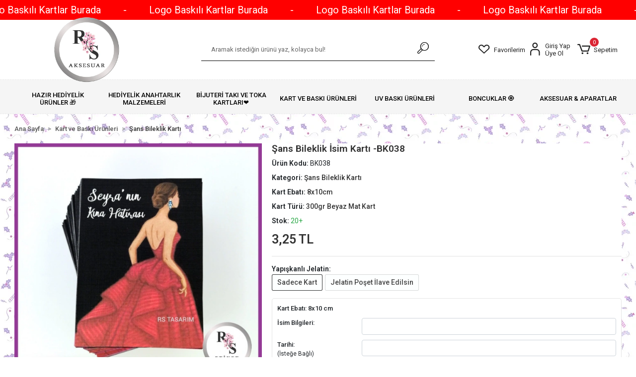

--- FILE ---
content_type: text/html; charset=UTF-8
request_url: https://www.rsaksesuar.com/sans-bileklik-isim-karti-bk038
body_size: 17732
content:
<!DOCTYPE html><html lang="tr"><head><meta http-equiv="X-UA-Compatible" content="IE=edge" /><meta http-equiv="Content-Type" content="text/html; charset=utf-8"/><meta name='viewport' content='width=device-width, user-scalable=yes'><link rel="preconnect" href="https://cdn.qukasoft.com/"/><link rel="dns-prefetch" href="https://cdn.qukasoft.com/"/><link rel="icon" href="https://cdn.qukasoft.com/f/875970/cG96WmFta3QrNjQrTm53Z1RvTnE/images/logo/favicon-509534.webp" /><link rel="stylesheet" type="text/css" href="https://www.rsaksesuar.com/template/smart/default/assets/plugins/bootstrap.soft.min.css?v=1661412851" /><link rel="stylesheet" type="text/css" href="https://www.rsaksesuar.com/template/smart/default/assets/style.min.css?v=1768864864" /><title>Bileklik İsim Kartı</title><meta name="description" content="Bileklik isim kartı , bileklik boncukları , bileklik aparatları ve yapışkanlı jelatin poşet sitemizde mevcuttur" /><link href="https://www.rsaksesuar.com/sans-bileklik-isim-karti-bk038" rel="canonical" /><meta property="og:title" content="Bileklik İsim Kartı" /><meta property="og:site_name" content="rsaksesuar.com" /><meta property="og:type" content="product" /><meta property="og:url" content="https://www.rsaksesuar.com/sans-bileklik-isim-karti-bk038" /><meta property="og:keywords" content="bileklik isim kartı , bileklik kartı , bileklik isim etiketi , bileklik isimlik , şans bileklik etiketi , bileklik ipi , makrome büklüm ip , bileklik malzemeleri, şans bileklik İsim Kartı , şans bilekliği" /><meta property="og:description" content="Bileklik isim kartı , bileklik boncukları , bileklik aparatları ve yapışkanlı jelatin poşet sitemizde mevcuttur" /><meta property="og:image" content="https://cdn.qukasoft.com/f/875970/cG96WWFuTXorNjQrTmlsc0g0TnRhYmhESUE9PQ/images/urunler/sans-bileklik-isim-karti-bk038-98165-1.jpg" /><meta property="og:image:width" content="400" /><meta property="og:image:height" content="600" /><link rel="preconnect" href="https://fonts.googleapis.com"><link rel="preconnect" href="https://fonts.gstatic.com" crossorigin><style type="text/css">
        body {
            font-family: 'Roboto', sans-serif;
        }
        :root{
            --body-bg:#ffffff;
            --menu-bg-color: #ffffff;
            --menu-color: #000000;
            --menu-color-hover: #ec95a3;
            --main-color: #000000;
            --main-color2: #ec95a3;
            --header-top-color: #000000;
            --header-top-color-hover: #ec95a3;
            --add-cart-list: #ffffff;
            --add-cart-list-hover: #ffffff;
            --add-cart-list-bg: #ec95a3;
            --add-cart-list-bg-hover: #747474;
            --buy-now: #fafafa;
            --buy-now-bg: #ed95a3;
            --buy-now-hover: #ffffff;
            --buy-now-bg-hover: #747474;
            --add-cart-detail:#ffffff;
            --add-cart-detail-bg:#ec95a3;
            --add-cart-detail-hover:#ffffff;
            --add-cart-detail-bg-hover:#747474;
            --complete-payment:#ffffff;
            --complete-payment-bg:#ee95a3;
            --complete-payment-hover:#ffffff;
            --complete-payment-bg-hover:#747474;
            --transition-time: .4s ease-out;
        };
        
    </style><link rel="stylesheet" type="text/css" href="https://www.rsaksesuar.com/theme/___mira2/assets/style.css?v=1677459471" /><style type="text/css">
                            @media(min-width:1240px){
                .container,
                .container-sm,
                .container-md,
                .container-lg,
                .container-xl {
                    max-width: 1400px !important;
                    width: 97%;
                }
            }
            </style><script type="application/ld+json">{"@context":"https:\/\/schema.org","@type":"Website","url":"https:\/\/www.rsaksesuar.com","name":"RS Aksesuar | Takı | Hobi Ürünleri","potentialAction":{"@type":"SearchAction","target":"https:\/\/www.rsaksesuar.com\/arama?k={search_term_string}","query-input":"required name=search_term_string"}}</script><script type="application/ld+json">{"@context":"https:\/\/schema.org","@type":"Store","name":"RS Aksesuar | Takı | Hobi Ürünleri","url":"https:\/\/www.rsaksesuar.com","logo":"https:\/\/cdn.qukasoft.com\/f\/875970\/cG96WmFta3QrNjQrTm53Z1RvTnE\/images\/logo\/logo-938688.webp","image":"https:\/\/cdn.qukasoft.com\/f\/875970\/cG96WmFta3QrNjQrTm53Z1RvTnE\/images\/logo\/logo-938688.webp","address":""}</script><script type="application/ld+json">{"@context":"https:\/\/schema.org\/","@type":"Product","name":"Şans Bileklik İsim Kartı -BK038","image":["https:\/\/cdn.qukasoft.com\/f\/875970\/cG96WmFuTXorNjQrTml0c0g0TnRhYmhESUE9PQ\/images\/urunler\/sans-bileklik-isim-karti-bk038-98165-1.webp"],"description":"Bileklik isim kartı , bileklik boncukları , bileklik aparatları ve yapışkanlı jelatin poşet sitemizde mevcuttur","productId":"2809","mpn":"BK038","gtin":"","sku":"BK038","brand":{"@type":"Brand","name":"Şekerciniz®"},"offers":{"@type":"Offer","priceCurrency":"try","price":"3.25","itemCondition":"https:\/\/schema.org\/NewCondition","availability":"https:\/\/schema.org\/InStock","priceValidUntil":"","seller":{"@type":"Organization","name":"RS Aksesuar | Takı | Hobi Ürünleri"},"url":"https:\/\/www.rsaksesuar.com\/sans-bileklik-isim-karti-bk038"}}</script><meta name="google-site-verification" content="wEBwu3BS4NdBT6Y4r1HEH4uSmTWPhn2N8Z8XZ_-W0bo" /><meta name="facebook-domain-verification" content="3xmg8qxv2nbk3v3jfjpuyy2o352yfk" /><!-- Global site tag (gtag.js) --><script async src="https://www.googletagmanager.com/gtag/js?id=G-MT6G5Z85Q8"></script><script>
                var google_tag_defined = true;
                window.dataLayer = window.dataLayer || [];
                function gtag(){dataLayer.push(arguments);}
                gtag('js', new Date());
                                                gtag('config', 'G-MT6G5Z85Q8');
                                                                            </script><!-- Facebook Pixel Code --><script>
                    !function(f,b,e,v,n,t,s)
                    {if(f.fbq)return;n=f.fbq=function(){n.callMethod?
                        n.callMethod.apply(n,arguments):n.queue.push(arguments)};
                        if(!f._fbq)f._fbq=n;n.push=n;n.loaded=!0;n.version='2.0';
                        n.queue=[];t=b.createElement(e);t.async=!0;
                        t.src=v;s=b.getElementsByTagName(e)[0];
                        s.parentNode.insertBefore(t,s)}(window, document,'script',
                        'https://connect.facebook.net/en_US/fbevents.js');
                    fbq('init', '1447815595784128');
                    fbq('track', 'PageView',{});
                </script><!-- End Facebook Pixel Code --><meta name="facebook-domain-verification" content="3xmg8qxv2nbk3v3jfjpuyy2o352yfk" /><meta name="google-site-verification" content="5Il8jt9hgtmadBqdoqk79aPM3cneIb0Tfn2h6FSD9G4" /></head><body class="product-body "><div class="addons-marquee-bar amb-desktop-1 amb-mobile-1 amb-direction-0"
     style="background-color: #ff0000;  background-repeat: no-repeat; background-position: center;"><a href="javascript:;" class="item" style="color: #ffffff">
            -
        </a><a href="https://www.rsaksesuar.com/bijuteri-taki-ve-toka-kartlari%E2%9D%A4%EF%B8%8F" class="item" style="color: #ffffff">
            Logo Baskılı Kartlar Burada
        </a><a href="javascript:;" class="item" style="color: #ffffff">
            -
        </a><a href="https://www.rsaksesuar.com/bijuteri-taki-ve-toka-kartlari%E2%9D%A4%EF%B8%8F" class="item" style="color: #ffffff">
            Logo Baskılı Kartlar Burada
        </a><a href="javascript:;" class="item" style="color: #ffffff">
            -
        </a><a href="https://www.rsaksesuar.com/bijuteri-taki-ve-toka-kartlari%E2%9D%A4%EF%B8%8F" class="item" style="color: #ffffff">
            Logo Baskılı Kartlar Burada
        </a><a href="javascript:;" class="item" style="color: #ffffff">
            -
        </a><a href="https://www.rsaksesuar.com/bijuteri-taki-ve-toka-kartlari%E2%9D%A4%EF%B8%8F" class="item" style="color: #ffffff">
            Logo Baskılı Kartlar Burada
        </a></div><style type="text/css">
    @media (min-width: 992px) {
            .addons-marquee-bar {
            height: 40px !important;
        }
                    .addons-marquee-bar .item {
            font-size: 20px !important;
        }
                .addons-marquee-bar .item {
            margin-right: 45px !important;
        }
        }
    @media (max-width: 991px) {
            .addons-marquee-bar {
            height: 34px !important;
        }
                .addons-marquee-bar {
            margin-top: 60px;
            margin-bottom: -60px;
        }
                .addons-marquee-bar .item {
            font-size: 14px !important;
        }
                .addons-marquee-bar .item {
            margin-right: 25px !important;
        }
        }
</style><section class="pattern-group pattern-group-t-0 pattern-group-p-product "><div class="no-container"><div class="pattern-group-body"><div class="p-g-b-c-wrapper"><div class="p-g-b-c-inner"><div class="p-g-mod p-g-mod-t-28 p-g-mod-header  p-g-mod-trans   "><div class="p-g-mod-body  p-g-mod-body-p-0  "><header class="desktop"><section class="h-center"><div class="container"><div class="row"><div class="col-md-3"><div class="header-area logo first"><a href="https://www.rsaksesuar.com" ><img src="https://cdn.qukasoft.com/f/875970/cG96WmFta3QrNjQrTm53Z1RvTnE/images/logo/logo-938688.webp" alt="" /></a></div></div><div class="col-md-6"><div class=" header-area center"><div class="search"><form action="https://www.rsaksesuar.com/arama" method="get" data-choose-action="redirect" data-smart-product-search-image><div class="input-box"><input type="text" name="k" class="form-control" placeholder="Aramak istediğin ürünü yaz, kolayca bul!"/></div><button type="submit" class="btn btn-orange btn-send"><i class="coreicon-search-1"></i></button></form></div></div></div><div class="col-md-3"><div class="header-area last"><div class="header-bar"><a class="bar-link bar-favorite" href="https://www.rsaksesuar.com/hesabim/favori-listem" ><span class="icon"><i class="coreicon-heart-empty"></i></span><span class="name">Favorilerim</span></a><div class="bar-link bar-user"><span class="icon"><i class="coreicon-user-5"></i></span><div class="link"><a href="https://www.rsaksesuar.com/uye-giris"><span class="name">Giriş Yap</span></a><a href="https://www.rsaksesuar.com/uye-ol"><span class="name">Üye Ol</span></a></div></div><div class="dropdown header-cart-hover"><a class="bar-link bar-cart" href="https://www.rsaksesuar.com/sepet" id="console-menu-3" role="button"><span class="icon"><i class="coreicon-cart-2"></i><span class="count" data-cart-quantity>0</span></span><span class="name">Sepetim</span></a><div class="dropdown-menu" aria-labelledby="console-menu-3"><div class="top-header"><span class="title">
                                                Sepetim 
                                                <span class="count2" data-cart-quantity>0 </span><span class="count2-description">Ürün</span></span></div><div class="products" data-cart-products></div><div class="summary" data-cart-summary></div></div></div></div></div></div></div></div></section><section class="menu"><div class="container"><div class="row"><div class="col-md-12"><div class="mega-menu"><ul class="navbar-nav"><li class="nav-item dropdown"><a class="nav-link dropdown-toggle" href="https://www.rsaksesuar.com/hobi-el-emegi-urunler" id="mega-menu-70" data-parent-id="70" role="button"><span class="under-category">HAZIR HEDİYELİK ÜRÜNLER 🎁</span></a><div class="dropdown-menu" aria-labelledby="mega-menu-70"><div class="mega-menu-container"><div class="container-fluid" ><div class="row"><div class="col-md-8"><div class="row h-100"><div class="col"><div class="sub-cat"><a class="sub-title" data-parent-id="70" data-id="41" href="https://www.rsaksesuar.com/bebek-sekeri">
                                                                                 Bebek Hediyelikleri
                                                                            </a><ul></ul></div></div><div class="col"><div class="sub-cat"><a class="sub-title" data-parent-id="70" data-id="56" href="https://www.rsaksesuar.com/nikah-sekeri">
                                                                                 Nikah Hediyelikleri
                                                                            </a><ul></ul></div></div><div class="col"><div class="sub-cat"><a class="sub-title" data-parent-id="70" data-id="57" href="https://www.rsaksesuar.com/sunnet-sekeri">
                                                                                 Sünnet Hediyelikleri
                                                                            </a><ul></ul></div></div></div></div><div class="col-md-4"></div></div></div></div></li><li class="nav-item dropdown"><a class="nav-link dropdown-toggle" href="https://www.rsaksesuar.com/hediyelik-anahtarlik-malzemeleri" id="mega-menu-91" data-parent-id="91" role="button"><span class="under-category">HEDİYELİK ANAHTARLIK MALZEMELERİ</span></a><div class="dropdown-menu" aria-labelledby="mega-menu-91"><div class="mega-menu-container"><div class="container-fluid" ><div class="row"><div class="col-md-8"><div class="row h-100"><div class="col"><div class="sub-cat"><a class="sub-title" data-parent-id="91" data-id="92" href="https://www.rsaksesuar.com/makrome-anahtarlik-karti">
                                                                                 Makrome Anahtarlık Kartı
                                                                            </a><ul><li><a href="https://www.rsaksesuar.com/nikah-makrome-kartlari"><span class="sub-category"> Nikah &amp; Kına Makrome Kartları </span></a></li><li><a href="https://www.rsaksesuar.com/bebek-makrome-kartlari"><span class="sub-category"> Bebek &amp; Sünnet Makrome Kartları </span></a></li></ul></div><div class="sub-cat"><a class="sub-title" data-parent-id="91" data-id="100" href="https://www.rsaksesuar.com/uv-hazir-anahtarliklar">
                                                                                 Hazır Anahtarlıklar
                                                                            </a><ul></ul></div></div><div class="col"><div class="sub-cat"><a class="sub-title" data-parent-id="91" data-id="97" href="https://www.rsaksesuar.com/nazar-boncuklu-anahtarlik-kartlari">
                                                                                 Nazar Boncuklu ve Epoksi Anahtarlık Kartı
                                                                            </a><ul><li><a href="https://www.rsaksesuar.com/bebek-anahtarligi-kartlari"><span class="sub-category"> Bebek &amp; Sünnet Anahtarlığı Kartları </span></a></li><li><a href="https://www.rsaksesuar.com/nikah-nazar-boncugu-kartlari"><span class="sub-category"> Nikah &amp; Kına Anahtarlığı Kartları </span></a></li></ul></div></div><div class="col"><div class="sub-cat"><a class="sub-title" data-parent-id="91" data-id="95" href="https://www.rsaksesuar.com/anahtarlik-malzemeleri">
                                                                                 Anahtarlık Malzemeleri
                                                                            </a><ul></ul></div></div></div></div><div class="col-md-4"></div></div></div></div></li><li class="nav-item "><a class="nav-link dropdown-toggle" href="https://www.rsaksesuar.com/bijuteri-taki-ve-toka-kartlari❤️" id="mega-menu-120" data-parent-id="120" role="button"><span class="under-category">BİJUTERİ TAKI VE TOKA KARTLARI❤️</span></a></li><li class="nav-item dropdown"><a class="nav-link dropdown-toggle" href="https://www.rsaksesuar.com/kart-ve-baski-urunleri" id="mega-menu-71" data-parent-id="71" role="button"><span class="under-category">KART VE BASKI ÜRÜNLERİ</span></a><div class="dropdown-menu" aria-labelledby="mega-menu-71"><div class="mega-menu-container"><div class="container-fluid" ><div class="row"><div class="col-md-8"><div class="row h-100"><div class="col"><div class="sub-cat"><a class="sub-title" data-parent-id="71" data-id="101" href="https://www.rsaksesuar.com/makrome-kartlari">
                                                                                 Makrome Anahtarlık Kartı
                                                                            </a><ul><li><a href="https://www.rsaksesuar.com/bebekmakromekartlari"><span class="sub-category"> Bebek &amp; Sünnet Makrome Kartları </span></a></li><li><a href="https://www.rsaksesuar.com/nikahmakromekartlari"><span class="sub-category"> Nikah &amp; Kına Makrome Kartları </span></a></li></ul></div><div class="sub-cat"><a class="sub-title" data-parent-id="71" data-id="35" href="https://www.rsaksesuar.com/bileklik-kartlari">
                                                                                 Şans Bileklik Kartı
                                                                            </a><ul><li><a href="https://www.rsaksesuar.com/c-125"><span class="sub-category"></span></a></li></ul></div><div class="sub-cat"><a class="sub-title" data-parent-id="71" data-id="96" href="https://www.rsaksesuar.com/nazar-boncuklu-anahtarlik-karti">
                                                                                 Nazar Boncuklu ve Epoksi Anahtarlık Kartı
                                                                            </a><ul></ul></div><div class="sub-cat"><a class="sub-title" data-parent-id="71" data-id="86" href="https://www.rsaksesuar.com/sticker-yapiskanli-etiket">
                                                                                 Sticker - Yapışkanlı Etiket
                                                                            </a><ul></ul></div></div><div class="col"><div class="sub-cat"><a class="sub-title" data-parent-id="71" data-id="129" href="https://www.rsaksesuar.com/kupe-kartlari">
                                                                                 Küpe Kartları
                                                                            </a><ul></ul></div><div class="sub-cat"><a class="sub-title" data-parent-id="71" data-id="83" href="https://www.rsaksesuar.com/toka-kartlari">
                                                                                 Toka Kartları
                                                                            </a><ul><li><a href="https://www.rsaksesuar.com/nikah-nisan-kina-toka-kartlari"><span class="sub-category"> Nikah - Nişan -Kına Toka Kartları </span></a></li><li><a href="https://www.rsaksesuar.com/bebek-dogum-gunu-toka-kartlari"><span class="sub-category"> Bebek - Doğum Günü Toka Kartları </span></a></li><li><a href="https://www.rsaksesuar.com/bijuteri-toka-kartlari"><span class="sub-category"> Bijuteri Toka Kartları ❤️ </span></a></li></ul></div><div class="sub-cat"><a class="sub-title" data-parent-id="71" data-id="85" href="https://www.rsaksesuar.com/davetiye-karti-fiyatlari">
                                                                                 Davetiye Kartları
                                                                            </a><ul></ul></div><div class="sub-cat"><a class="sub-title" data-parent-id="71" data-id="111" href="https://www.rsaksesuar.com/cikolata-etiketi-sticker">
                                                                                 Çikolata Etiketi &amp; Kartı &amp; Kutusu 🍫
                                                                            </a><ul><li><a href="https://www.rsaksesuar.com/nikah-nisan-cikolata-etiketi-sticker"><span class="sub-category"> Nikah &amp; Nişan Çikolata  Sticker | Kartı | Kutusu </span></a></li><li><a href="https://www.rsaksesuar.com/bebek-sunnet-cikolata-etiketi-sticker"><span class="sub-category"> Bebek &amp; Sünnet Çikolata Sticker | Kartı | Kutusu </span></a></li></ul></div></div><div class="col"><div class="sub-cat"><a class="sub-title" data-parent-id="71" data-id="138" href="https://www.rsaksesuar.com/ozel-gun-kartlari">
                                                                                 📅 Özel Gün Kartları
                                                                            </a><ul><li><a href="https://www.rsaksesuar.com/29-ekim-kartlari"><span class="sub-category"> 29 Ekim Kartları </span></a></li><li><a href="https://www.rsaksesuar.com/ogretmenler-gunu"><span class="sub-category"> Öğretmenler Günü </span></a></li><li><a href="https://www.rsaksesuar.com/8-mart-dunya-kadinlar-gunu"><span class="sub-category"> 8 Mart Kadınlar Günü </span></a></li><li><a href="https://www.rsaksesuar.com/martenicka-kartlari"><span class="sub-category"> Marteniçka Kartları 🌸 </span></a></li><li><a href="https://www.rsaksesuar.com/anneler-gunu"><span class="sub-category"> Anneler Günü 🤱 </span></a></li><li><a href="https://www.rsaksesuar.com/karne-hediye-kartlari"><span class="sub-category"> Mezuniyet &amp; Karne Hediye Kartları 👩🏻‍🎓 </span></a></li><li><a href="https://www.rsaksesuar.com/yeni-yil-hediyeleri"><span class="sub-category"> Yeni Yıl Özel 🎄 </span></a></li><li><a href="https://www.rsaksesuar.com/23-nisan-cocuk-bayrami"><span class="sub-category"> 23 Nisan Çocuk Bayramı </span></a></li></ul></div><div class="sub-cat"><a class="sub-title" data-parent-id="71" data-id="137" href="https://www.rsaksesuar.com/halay-mendil-kartlari">
                                                                                 Halay Mendil Kartları
                                                                            </a><ul></ul></div><div class="sub-cat"><a class="sub-title" data-parent-id="71" data-id="124" href="https://www.rsaksesuar.com/seffaf-etiket-epoksi-etiketi">
                                                                                 Şeffaf Etiket - Epoksi Etiketi
                                                                            </a><ul></ul></div><div class="sub-cat"><a class="sub-title" data-parent-id="71" data-id="43" href="https://www.rsaksesuar.com/ozel-kesim-kartlar">
                                                                                 Özel Kesim Kartlar
                                                                            </a><ul></ul></div></div></div></div><div class="col-md-4"></div></div></div></div></li><li class="nav-item dropdown"><a class="nav-link dropdown-toggle" href="https://www.rsaksesuar.com/uv-baski-urunleri" id="mega-menu-87" data-parent-id="87" role="button"><span class="under-category">UV BASKI ÜRÜNLERİ</span></a><div class="dropdown-menu" aria-labelledby="mega-menu-87"><div class="mega-menu-container"><div class="container-fluid" ><div class="row"><div class="col-md-8"><div class="row h-100"><div class="col"><div class="sub-cat"><a class="sub-title" data-parent-id="87" data-id="88" href="https://www.rsaksesuar.com/baskili-ahsap-anahtarlik">
                                                                                 UV Baskılı Ahşap Anahtarlık
                                                                            </a><ul></ul></div></div><div class="col"><div class="sub-cat"><a class="sub-title" data-parent-id="87" data-id="89" href="https://www.rsaksesuar.com/uv-baskili-ahsap-magnet">
                                                                                 UV Baskılı Ahşap Magnet
                                                                            </a><ul></ul></div></div></div></div><div class="col-md-4"></div></div></div></div></li><li class="nav-item dropdown"><a class="nav-link dropdown-toggle" href="https://www.rsaksesuar.com/boncuk" id="mega-menu-36" data-parent-id="36" role="button"><span class="under-category">BONCUKLAR 🧿</span></a><div class="dropdown-menu" aria-labelledby="mega-menu-36"><div class="mega-menu-container"><div class="container-fluid" ><div class="row"><div class="col-md-8"><div class="row h-100"><div class="col"><div class="sub-cat"><a class="sub-title" data-parent-id="36" data-id="78" href="https://www.rsaksesuar.com/ahsap-boncuklar">
                                                                                 Ahşap Boncuklar
                                                                            </a><ul></ul></div><div class="sub-cat"><a class="sub-title" data-parent-id="36" data-id="37" href="https://www.rsaksesuar.com/metal-boncuk">
                                                                                 Metal Boncuklar
                                                                            </a><ul></ul></div><div class="sub-cat"><a class="sub-title" data-parent-id="36" data-id="72" href="https://www.rsaksesuar.com/ara-aparatlar">
                                                                                 Ara Aparatlar
                                                                            </a><ul></ul></div></div><div class="col"><div class="sub-cat"><a class="sub-title" data-parent-id="36" data-id="82" href="https://www.rsaksesuar.com/plastik-boncuk-malzemeleri">
                                                                                 Plastik Boncuklar
                                                                            </a><ul></ul></div><div class="sub-cat"><a class="sub-title" data-parent-id="36" data-id="47" href="https://www.rsaksesuar.com/nazar-boncuklari">
                                                                                 Nazar Boncukları 🧿
                                                                            </a><ul></ul></div></div><div class="col"><div class="sub-cat"><a class="sub-title" data-parent-id="36" data-id="84" href="https://www.rsaksesuar.com/fimo-boncuklar">
                                                                                 Fimo Boncuklar
                                                                            </a><ul></ul></div><div class="sub-cat"><a class="sub-title" data-parent-id="36" data-id="46" href="https://www.rsaksesuar.com/harf-boncuk">
                                                                                 Harf Boncuklar
                                                                            </a><ul></ul></div></div></div></div><div class="col-md-4"></div></div></div></div></li><li class="nav-item dropdown"><a class="nav-link dropdown-toggle" href="https://www.rsaksesuar.com/aksesuar-aparatlar" id="mega-menu-73" data-parent-id="73" role="button"><span class="under-category">AKSESUAR &amp; APARATLAR</span></a><div class="dropdown-menu" aria-labelledby="mega-menu-73"><div class="mega-menu-container"><div class="container-fluid" ><div class="row"><div class="col-md-8"><div class="row h-100"><div class="col"><div class="sub-cat"><a class="sub-title" data-parent-id="73" data-id="74" href="https://www.rsaksesuar.com/kupe-malzemeleri">
                                                                                 Küpe Malzemeleri
                                                                            </a><ul></ul></div><div class="sub-cat"><a class="sub-title" data-parent-id="73" data-id="77" href="https://www.rsaksesuar.com/metal-aparat">
                                                                                 Metal Aparatlar
                                                                            </a><ul></ul></div></div><div class="col"><div class="sub-cat"><a class="sub-title" data-parent-id="73" data-id="75" href="https://www.rsaksesuar.com/bileklik-ipi">
                                                                                 Bileklik İpi
                                                                            </a><ul></ul></div><div class="sub-cat"><a class="sub-title" data-parent-id="73" data-id="81" href="https://www.rsaksesuar.com/toka-malzemeleri">
                                                                                 Toka Malzemeleri
                                                                            </a><ul></ul></div></div><div class="col"><div class="sub-cat"><a class="sub-title" data-parent-id="73" data-id="76" href="https://www.rsaksesuar.com/yapiskanli-jelatin-poset">
                                                                                 Yapışkanlı Jelatin Poşet
                                                                            </a><ul></ul></div></div></div></div><div class="col-md-4"></div></div></div></div></li></ul></div></div></div></div></section></header><header class="mobile"><div class="op-black"></div><div class="left"><a href="javascript:;" class="icon-group ml-1 btn-sidebar-menu"><i class="fas fa-align-right"></i></a><a href="javascript:;" class="icon-group ml-1 btn-sidebar-menu ml-2"><i class="coreicon-search-1"></i></a></div><div class="center"><div class="logo"><a href="https://www.rsaksesuar.com"><img src="https://cdn.qukasoft.com/f/875970/cG96WmFta3QrNjQrTm53Z1RvTnE/images/logo/mobil-logo-495050.webp" alt="" /></a></div></div><div class="right"><a href="https://www.rsaksesuar.com/sepet" class="icon-group mr-3"><i class="coreicon-basket-2"></i><span class="badge" data-cart-quantity>0</span></a><a href="javascript:;" class="icon-group mr-1 btn-sidebar-user"><i class="coreicon-user-5"></i></a></div><div class="clearfix"></div><nav class="sidebar-menu-type-2"><div class="logo-area"><a href="https://www.rsaksesuar.com" ><img src="https://cdn.qukasoft.com/f/875970/cG96WmFta3QrNjQrTm53Z1RvTnE/images/logo/logo-938688.webp" alt="" /></a><div class="mobile-menu-close"><i class="fas fa-times"></i></div></div><div class="scrollbar"><section class="mobile-search"><form action="https://www.rsaksesuar.com/arama" method="get"  data-choose-action="redirect" data-smart-mobile-product-search-image ><div class="input-box"><input type="text" name="k" class="form-control" placeholder="Ara.." /></div><button type="submit" class="btn btn-orange btn-send"><div class="Icon-Age"><i class="coreicon-search"></i></div></button></form><div class="clearfix"></div></section><div class="mobil-area-title">
                   TÜM KATEGORİLER
                </div><div class="categories"><ul><li class="sc-70"><a href="javascript:;" class="btn-categories-show" data-id="70"><span class="name float-left">Hazır Hediyelik Ürünler 🎁</span><span class="icon float-right"><i class="fas fa-angle-right"></i></span><div class="clearfix"></div></a><ul class="multi categories-list-70"><li class="sc-70-all"><a href="https://www.rsaksesuar.com/hobi-el-emegi-urunler"><span class="name float-left">
                            Tüm
                            Hazır Hediyelik Ürünler 🎁</span><div class="clearfix"></div></a></li><li class="sc-41"><a href="https://www.rsaksesuar.com/bebek-sekeri" data-id="41"><span class="name ">Bebek Hediyelikleri</span><div class="clearfix"></div></a></li><li class="sc-56"><a href="https://www.rsaksesuar.com/nikah-sekeri" data-id="56"><span class="name ">Nikah Hediyelikleri</span><div class="clearfix"></div></a></li><li class="sc-57"><a href="https://www.rsaksesuar.com/sunnet-sekeri" data-id="57"><span class="name ">Sünnet Hediyelikleri</span><div class="clearfix"></div></a></li></ul></li><li class="sc-91"><a href="javascript:;" class="btn-categories-show" data-id="91"><span class="name float-left">Hediyelik Anahtarlık Malzemeleri</span><span class="icon float-right"><i class="fas fa-angle-right"></i></span><div class="clearfix"></div></a><ul class="multi categories-list-91"><li class="sc-91-all"><a href="https://www.rsaksesuar.com/hediyelik-anahtarlik-malzemeleri"><span class="name float-left">
                            Tüm
                            Hediyelik Anahtarlık Malzemeleri</span><div class="clearfix"></div></a></li><li class="sc-92"><a href="javascript:;" class="btn-categories-show" data-id="92"><span class="name float-left">Makrome Anahtarlık Kartı</span><span class="icon float-right"><i class="fas fa-angle-right"></i></span><div class="clearfix"></div></a><ul class="multi categories-list-92"><li class="sc-92-all"><a href="https://www.rsaksesuar.com/makrome-anahtarlik-karti"><span class="name float-left">
                            Tüm
                            Makrome Anahtarlık Kartı</span><div class="clearfix"></div></a></li><li class="sc-93"><a href="https://www.rsaksesuar.com/nikah-makrome-kartlari" data-id="93"><span class="name ">Nikah & Kına Makrome Kartları</span><div class="clearfix"></div></a></li><li class="sc-94"><a href="https://www.rsaksesuar.com/bebek-makrome-kartlari" data-id="94"><span class="name ">Bebek & Sünnet Makrome Kartları</span><div class="clearfix"></div></a></li></ul></li><li class="sc-97"><a href="javascript:;" class="btn-categories-show" data-id="97"><span class="name float-left">Nazar Boncuklu ve Epoksi Anahtarlık Kartı</span><span class="icon float-right"><i class="fas fa-angle-right"></i></span><div class="clearfix"></div></a><ul class="multi categories-list-97"><li class="sc-97-all"><a href="https://www.rsaksesuar.com/nazar-boncuklu-anahtarlik-kartlari"><span class="name float-left">
                            Tüm
                            Nazar Boncuklu ve Epoksi Anahtarlık Kartı</span><div class="clearfix"></div></a></li><li class="sc-99"><a href="https://www.rsaksesuar.com/bebek-anahtarligi-kartlari" data-id="99"><span class="name ">Bebek & Sünnet Anahtarlığı Kartları</span><div class="clearfix"></div></a></li><li class="sc-98"><a href="https://www.rsaksesuar.com/nikah-nazar-boncugu-kartlari" data-id="98"><span class="name ">Nikah & Kına Anahtarlığı Kartları</span><div class="clearfix"></div></a></li></ul></li><li class="sc-95"><a href="https://www.rsaksesuar.com/anahtarlik-malzemeleri" data-id="95"><span class="name ">Anahtarlık Malzemeleri</span><div class="clearfix"></div></a></li><li class="sc-100"><a href="https://www.rsaksesuar.com/uv-hazir-anahtarliklar" data-id="100"><span class="name ">Hazır Anahtarlıklar</span><div class="clearfix"></div></a></li></ul></li><li class="sc-120"><a href="https://www.rsaksesuar.com/bijuteri-taki-ve-toka-kartlari❤️" data-id="120"><span class="name ">Bijuteri Takı ve Toka Kartları❤️</span><div class="clearfix"></div></a></li><li class="sc-71"><a href="javascript:;" class="btn-categories-show" data-id="71"><span class="name float-left">Kart ve Baskı Ürünleri</span><span class="icon float-right"><i class="fas fa-angle-right"></i></span><div class="clearfix"></div></a><ul class="multi categories-list-71"><li class="sc-71-all"><a href="https://www.rsaksesuar.com/kart-ve-baski-urunleri"><span class="name float-left">
                            Tüm
                            Kart ve Baskı Ürünleri</span><div class="clearfix"></div></a></li><li class="sc-101"><a href="javascript:;" class="btn-categories-show" data-id="101"><span class="name float-left">Makrome Anahtarlık Kartı</span><span class="icon float-right"><i class="fas fa-angle-right"></i></span><div class="clearfix"></div></a><ul class="multi categories-list-101"><li class="sc-101-all"><a href="https://www.rsaksesuar.com/makrome-kartlari"><span class="name float-left">
                            Tüm
                            Makrome Anahtarlık Kartı</span><div class="clearfix"></div></a></li><li class="sc-79"><a href="https://www.rsaksesuar.com/bebekmakromekartlari" data-id="79"><span class="name ">Bebek & Sünnet Makrome Kartları</span><div class="clearfix"></div></a></li><li class="sc-80"><a href="https://www.rsaksesuar.com/nikahmakromekartlari" data-id="80"><span class="name ">Nikah & Kına Makrome Kartları</span><div class="clearfix"></div></a></li></ul></li><li class="sc-129"><a href="https://www.rsaksesuar.com/kupe-kartlari" data-id="129"><span class="name ">Küpe Kartları</span><div class="clearfix"></div></a></li><li class="sc-138"><a href="javascript:;" class="btn-categories-show" data-id="138"><span class="name float-left">📅 Özel Gün Kartları</span><span class="icon float-right"><i class="fas fa-angle-right"></i></span><div class="clearfix"></div></a><ul class="multi categories-list-138"><li class="sc-138-all"><a href="https://www.rsaksesuar.com/ozel-gun-kartlari"><span class="name float-left">
                            Tüm
                            📅 Özel Gün Kartları</span><div class="clearfix"></div></a></li><li class="sc-104"><a href="https://www.rsaksesuar.com/29-ekim-kartlari" data-id="104"><span class="name ">29 Ekim Kartları</span><div class="clearfix"></div></a></li><li class="sc-109"><a href="javascript:;" class="btn-categories-show" data-id="109"><span class="name float-left">Öğretmenler Günü</span><span class="icon float-right"><i class="fas fa-angle-right"></i></span><div class="clearfix"></div></a><ul class="multi categories-list-109"><li class="sc-109-all"><a href="https://www.rsaksesuar.com/ogretmenler-gunu"><span class="name float-left">
                            Tüm
                            Öğretmenler Günü</span><div class="clearfix"></div></a></li><li class="sc-110"><a href="https://www.rsaksesuar.com/ogretmenler-gunu-anahtarlik" data-id="110"><span class="name ">Öğretmenler Günü Anahtarlık</span><div class="clearfix"></div></a></li><li class="sc-108"><a href="https://www.rsaksesuar.com/ogretmenler-gunu-kartlari" data-id="108"><span class="name ">Öğretmenler Günü Kartları</span><div class="clearfix"></div></a></li></ul></li><li class="sc-114"><a href="https://www.rsaksesuar.com/8-mart-dunya-kadinlar-gunu" data-id="114"><span class="name ">8 Mart Kadınlar Günü</span><div class="clearfix"></div></a></li><li class="sc-122"><a href="https://www.rsaksesuar.com/martenicka-kartlari" data-id="122"><span class="name ">Marteniçka Kartları 🌸</span><div class="clearfix"></div></a></li><li class="sc-130"><a href="https://www.rsaksesuar.com/anneler-gunu" data-id="130"><span class="name ">Anneler Günü 🤱</span><div class="clearfix"></div></a></li><li class="sc-132"><a href="https://www.rsaksesuar.com/karne-hediye-kartlari" data-id="132"><span class="name ">Mezuniyet & Karne Hediye Kartları 👩🏻‍🎓</span><div class="clearfix"></div></a></li><li class="sc-105"><a href="javascript:;" class="btn-categories-show" data-id="105"><span class="name float-left">Yeni Yıl Özel 🎄</span><span class="icon float-right"><i class="fas fa-angle-right"></i></span><div class="clearfix"></div></a><ul class="multi categories-list-105"><li class="sc-105-all"><a href="https://www.rsaksesuar.com/yeni-yil-hediyeleri"><span class="name float-left">
                            Tüm
                            Yeni Yıl Özel 🎄</span><div class="clearfix"></div></a></li><li class="sc-107"><a href="https://www.rsaksesuar.com/yilbasi-anahtarliklari" data-id="107"><span class="name ">Yılbaşı Anahtarlıkları</span><div class="clearfix"></div></a></li><li class="sc-90"><a href="https://www.rsaksesuar.com/yilbasi-kartlari-yeni-yil-sticker" data-id="90"><span class="name ">Yılbaşı Kartları & Sticker</span><div class="clearfix"></div></a></li></ul></li><li class="sc-115"><a href="javascript:;" class="btn-categories-show" data-id="115"><span class="name float-left">23 Nisan Çocuk Bayramı</span><span class="icon float-right"><i class="fas fa-angle-right"></i></span><div class="clearfix"></div></a><ul class="multi categories-list-115"><li class="sc-115-all"><a href="https://www.rsaksesuar.com/23-nisan-cocuk-bayrami"><span class="name float-left">
                            Tüm
                            23 Nisan Çocuk Bayramı</span><div class="clearfix"></div></a></li><li class="sc-116"><a href="https://www.rsaksesuar.com/23-nisan-kart-etiketleri" data-id="116"><span class="name ">23 Nisan Kart & Etiketleri</span><div class="clearfix"></div></a></li><li class="sc-117"><a href="https://www.rsaksesuar.com/23-nisan-anahtarliklari" data-id="117"><span class="name ">23 Nisan Anahtarlıkları</span><div class="clearfix"></div></a></li></ul></li></ul></li><li class="sc-35"><a href="javascript:;" class="btn-categories-show" data-id="35"><span class="name float-left">Şans Bileklik Kartı</span><span class="icon float-right"><i class="fas fa-angle-right"></i></span><div class="clearfix"></div></a><ul class="multi categories-list-35"><li class="sc-35-all"><a href="https://www.rsaksesuar.com/bileklik-kartlari"><span class="name float-left">
                            Tüm
                            Şans Bileklik Kartı</span><div class="clearfix"></div></a></li><li class="sc-125"><a href="https://www.rsaksesuar.com/c-125" data-id="125"><span class="name "></span><div class="clearfix"></div></a></li></ul></li><li class="sc-83"><a href="javascript:;" class="btn-categories-show" data-id="83"><span class="name float-left">Toka Kartları</span><span class="icon float-right"><i class="fas fa-angle-right"></i></span><div class="clearfix"></div></a><ul class="multi categories-list-83"><li class="sc-83-all"><a href="https://www.rsaksesuar.com/toka-kartlari"><span class="name float-left">
                            Tüm
                            Toka Kartları</span><div class="clearfix"></div></a></li><li class="sc-126"><a href="https://www.rsaksesuar.com/nikah-nisan-kina-toka-kartlari" data-id="126"><span class="name ">Nikah - Nişan -Kına Toka Kartları</span><div class="clearfix"></div></a></li><li class="sc-127"><a href="https://www.rsaksesuar.com/bebek-dogum-gunu-toka-kartlari" data-id="127"><span class="name ">Bebek - Doğum Günü Toka Kartları</span><div class="clearfix"></div></a></li><li class="sc-118"><a href="https://www.rsaksesuar.com/bijuteri-toka-kartlari" data-id="118"><span class="name ">Bijuteri Toka Kartları ❤️</span><div class="clearfix"></div></a></li></ul></li><li class="sc-137"><a href="https://www.rsaksesuar.com/halay-mendil-kartlari" data-id="137"><span class="name ">Halay Mendil Kartları</span><div class="clearfix"></div></a></li><li class="sc-96"><a href="https://www.rsaksesuar.com/nazar-boncuklu-anahtarlik-karti" data-id="96"><span class="name ">Nazar Boncuklu ve Epoksi Anahtarlık Kartı</span><div class="clearfix"></div></a></li><li class="sc-85"><a href="https://www.rsaksesuar.com/davetiye-karti-fiyatlari" data-id="85"><span class="name ">Davetiye Kartları</span><div class="clearfix"></div></a></li><li class="sc-124"><a href="https://www.rsaksesuar.com/seffaf-etiket-epoksi-etiketi" data-id="124"><span class="name ">Şeffaf Etiket - Epoksi Etiketi</span><div class="clearfix"></div></a></li><li class="sc-86"><a href="https://www.rsaksesuar.com/sticker-yapiskanli-etiket" data-id="86"><span class="name ">Sticker - Yapışkanlı Etiket</span><div class="clearfix"></div></a></li><li class="sc-111"><a href="javascript:;" class="btn-categories-show" data-id="111"><span class="name float-left">Çikolata Etiketi & Kartı & Kutusu 🍫</span><span class="icon float-right"><i class="fas fa-angle-right"></i></span><div class="clearfix"></div></a><ul class="multi categories-list-111"><li class="sc-111-all"><a href="https://www.rsaksesuar.com/cikolata-etiketi-sticker"><span class="name float-left">
                            Tüm
                            Çikolata Etiketi & Kartı & Kutusu 🍫</span><div class="clearfix"></div></a></li><li class="sc-112"><a href="https://www.rsaksesuar.com/nikah-nisan-cikolata-etiketi-sticker" data-id="112"><span class="name ">Nikah & Nişan Çikolata  Sticker | Kartı | Kutusu</span><div class="clearfix"></div></a></li><li class="sc-113"><a href="https://www.rsaksesuar.com/bebek-sunnet-cikolata-etiketi-sticker" data-id="113"><span class="name ">Bebek & Sünnet Çikolata Sticker | Kartı | Kutusu</span><div class="clearfix"></div></a></li></ul></li><li class="sc-43"><a href="https://www.rsaksesuar.com/ozel-kesim-kartlar" data-id="43"><span class="name ">Özel Kesim Kartlar</span><div class="clearfix"></div></a></li></ul></li><li class="sc-87"><a href="javascript:;" class="btn-categories-show" data-id="87"><span class="name float-left">UV Baskı Ürünleri</span><span class="icon float-right"><i class="fas fa-angle-right"></i></span><div class="clearfix"></div></a><ul class="multi categories-list-87"><li class="sc-87-all"><a href="https://www.rsaksesuar.com/uv-baski-urunleri"><span class="name float-left">
                            Tüm
                            UV Baskı Ürünleri</span><div class="clearfix"></div></a></li><li class="sc-88"><a href="https://www.rsaksesuar.com/baskili-ahsap-anahtarlik" data-id="88"><span class="name ">UV Baskılı Ahşap Anahtarlık</span><div class="clearfix"></div></a></li><li class="sc-89"><a href="https://www.rsaksesuar.com/uv-baskili-ahsap-magnet" data-id="89"><span class="name ">UV Baskılı Ahşap Magnet</span><div class="clearfix"></div></a></li></ul></li><li class="sc-36"><a href="javascript:;" class="btn-categories-show" data-id="36"><span class="name float-left">Boncuklar 🧿</span><span class="icon float-right"><i class="fas fa-angle-right"></i></span><div class="clearfix"></div></a><ul class="multi categories-list-36"><li class="sc-36-all"><a href="https://www.rsaksesuar.com/boncuk"><span class="name float-left">
                            Tüm
                            Boncuklar 🧿</span><div class="clearfix"></div></a></li><li class="sc-78"><a href="https://www.rsaksesuar.com/ahsap-boncuklar" data-id="78"><span class="name ">Ahşap Boncuklar</span><div class="clearfix"></div></a></li><li class="sc-82"><a href="https://www.rsaksesuar.com/plastik-boncuk-malzemeleri" data-id="82"><span class="name ">Plastik Boncuklar</span><div class="clearfix"></div></a></li><li class="sc-84"><a href="https://www.rsaksesuar.com/fimo-boncuklar" data-id="84"><span class="name ">Fimo Boncuklar</span><div class="clearfix"></div></a></li><li class="sc-37"><a href="https://www.rsaksesuar.com/metal-boncuk" data-id="37"><span class="name ">Metal Boncuklar</span><div class="clearfix"></div></a></li><li class="sc-47"><a href="https://www.rsaksesuar.com/nazar-boncuklari" data-id="47"><span class="name ">Nazar Boncukları 🧿</span><div class="clearfix"></div></a></li><li class="sc-46"><a href="https://www.rsaksesuar.com/harf-boncuk" data-id="46"><span class="name ">Harf Boncuklar</span><div class="clearfix"></div></a></li><li class="sc-72"><a href="https://www.rsaksesuar.com/ara-aparatlar" data-id="72"><span class="name ">Ara Aparatlar</span><div class="clearfix"></div></a></li></ul></li><li class="sc-73"><a href="javascript:;" class="btn-categories-show" data-id="73"><span class="name float-left">Aksesuar & Aparatlar</span><span class="icon float-right"><i class="fas fa-angle-right"></i></span><div class="clearfix"></div></a><ul class="multi categories-list-73"><li class="sc-73-all"><a href="https://www.rsaksesuar.com/aksesuar-aparatlar"><span class="name float-left">
                            Tüm
                            Aksesuar & Aparatlar</span><div class="clearfix"></div></a></li><li class="sc-74"><a href="https://www.rsaksesuar.com/kupe-malzemeleri" data-id="74"><span class="name ">Küpe Malzemeleri</span><div class="clearfix"></div></a></li><li class="sc-75"><a href="https://www.rsaksesuar.com/bileklik-ipi" data-id="75"><span class="name ">Bileklik İpi</span><div class="clearfix"></div></a></li><li class="sc-76"><a href="https://www.rsaksesuar.com/yapiskanli-jelatin-poset" data-id="76"><span class="name ">Yapışkanlı Jelatin Poşet</span><div class="clearfix"></div></a></li><li class="sc-77"><a href="https://www.rsaksesuar.com/metal-aparat" data-id="77"><span class="name ">Metal Aparatlar</span><div class="clearfix"></div></a></li><li class="sc-81"><a href="https://www.rsaksesuar.com/toka-malzemeleri" data-id="81"><span class="name ">Toka Malzemeleri</span><div class="clearfix"></div></a></li></ul></li></ul></div><div class="mobil-area-title">
                    YARDIM MERKEZİ
                </div><div class="mobil-area-2"><div class="short-link border-1"><a href="https://www.rsaksesuar.com/uye-giris"><i class="coreicon-user-3"></i>
                                    Giriş Yap
                                </a></div><div class="short-link border-2"><a href="https://www.rsaksesuar.com/uye-ol"><i class="coreicon-user-4"></i>
                                    Üye Ol
                                </a></div><div class="short-link border-3"><a href="https://www.rsaksesuar.com/siparis-takip"><i class="coreicon-cart"></i>
                                Sipariş Takip
                            </a></div><div class="short-link border-4"><a href="https://www.rsaksesuar.com/sss"><i class="coreicon-note"></i> 
                                S.S.S
                            </a></div></div></div></div></nav><nav class="sidebar-user"><div class="title">
                Hesabım
                <a href="javascript:;" class="btn-sidebar-user btn-close"><i class="fas fa-times-circle"></i></a></div><div class="scrollbar"><div class="login-menu"><a href="https://www.rsaksesuar.com/uye-giris"><i class="coreicon-user-5"></i> Giriş Yap</a><a href="https://www.rsaksesuar.com/uye-ol"><i class="coreicon-user-5"></i> Üye Ol</a><a href="https://www.rsaksesuar.com/uye-giris?sayfa=sifre"><i class="coreicon-user-5"></i>Şifremi Unuttum</a></div><div class="title-alt">
                    Müşteri Hizmetleri
                </div><div class="footer-links"><ul><li><a href="javascript:;"><i class="coreicon-megaphone mr-2"></i>
                                05452005444
                            </a></li><li><a href="/cdn-cgi/l/email-protection#046d6a626b447677656f7761777165762a676b69"><i class="coreicon-envelope-1 mr-2"></i><span>
                                    <span class="__cf_email__" data-cfemail="1d74737b725d6f6e7c766e786e687c6f337e7270">[email&#160;protected]</span>
                                </span></a></li></ul></div><div class="title-alt">
                    Diğer
                </div><div class="footer-links"><ul><li><a href="https://www.rsaksesuar.com/hakkimizda">
                                    Hakkımızda
                                </a></li><li><a href="https://www.rsaksesuar.com/iletisim">
                                    İletişim
                                </a></li><li><a href="https://www.rsaksesuar.com/siparis-takip">
                                    Sipariş Takip
                                </a></li><li><a href="https://www.rsaksesuar.com/havale-bildirimleri">
                                    Havale Bildirimleri
                                </a></li></ul></div></div></nav></header><div class="mobile-header-space"></div></div></div></div></div></div></div></section><section class="pattern-group pattern-group-t-0 pattern-group-p-product "><div class="container"><div class="pattern-group-body"><div class="row"><div class="col-list col-0 d-none col-sm-0 d-sm-none col-md-12 d-md-block col-lg-12 d-lg-block col-xl-12 d-xl-block p-g-b-c-0"><div class="p-g-b-c-wrapper"><div class="p-g-b-c-inner"><div class="p-g-mod p-g-mod-t-27 p-g-mod-breadcrumb  p-g-mod-trans   "><div class="p-g-mod-body  p-g-mod-body-p-0  "><nav aria-label="breadcrumb" class="breadcrumb-wrapper"><ol class="breadcrumb" itemscope itemtype="http://schema.org/BreadcrumbList"><li class="breadcrumb-item" itemprop="itemListElement" itemscope itemtype="http://schema.org/ListItem"><a itemprop="item" href="https://www.rsaksesuar.com"><span itemprop='name'>Ana Sayfa</span><meta itemprop="position" content="1" /></a></li><li class="breadcrumb-item" itemprop="itemListElement" itemscope itemtype="http://schema.org/ListItem"><a itemprop="item" href="https://www.rsaksesuar.com/kart-ve-baski-urunleri"><span itemprop='name'>Kart ve Baskı Ürünleri</span><meta itemprop="position" content="2" /></a></li><li class="breadcrumb-item" itemprop="itemListElement" itemscope itemtype="http://schema.org/ListItem"><a itemprop="item" href="https://www.rsaksesuar.com/bileklik-kartlari"><span itemprop='name'>Şans Bileklik Kartı</span><meta itemprop="position" content="3" /></a></li></ol></nav></div></div></div></div></div></div></div></div></section><section class="pattern-group pattern-group-t-0 pattern-group-p-product "><div class="container"><div class="pattern-group-body"><div class="row"><div class="col-list col-12 d-block col-sm-12 d-sm-block col-md-12 d-md-block col-lg-12 d-lg-block col-xl-12 d-xl-block p-g-b-c-0"><div class="p-g-b-c-wrapper"><div class="p-g-b-c-inner"><div class="p-g-mod p-g-mod-t-13 p-g-mod-base-content   "><div class="p-g-mod-body  p-g-mod-body-p-0  "><div class="product-profile-1" data-product-id="2809"><div class="row"><div class="col-lg-5"><div id="product-profile-carousel-2809" class="carousel slide ppc-ctype-1" data-ride="carousel"><div class="carousel-outer"><div class="carousel-inner"><div class="carousel-item active"><a href="https://cdn.qukasoft.com/f/875970/cG96WmFuTXorNjQrTml4c0hjc25PUFFP/images/urunler/sans-bileklik-isim-karti-bk038-98165-1.webp" data-fancybox="images" data-caption="Şans Bileklik İsim Kartı -BK038"><img class="img-auto lazy-load " data-src="https://cdn.qukasoft.com/f/875970/cG96WmFuTXorNjQrTml0c0g0TnRhYmhESUE9PQ/images/urunler/sans-bileklik-isim-karti-bk038-98165-1.webp" alt="Şans Bileklik İsim Kartı -BK038"  src="[data-uri]"></a></div></div></div><ol class="carousel-indicators"><li data-target="#product-profile-carousel-2809" 
                    data-slide-to="0" class=""><img class="img-auto lazy-load d-block w-100" data-src="https://cdn.qukasoft.com/f/875970/cG96WmFuTXorNjQ5Tml4c0g0TnFhN2hESUE9PQ/images/urunler/sans-bileklik-isim-karti-bk038-98165-1.webp" alt="Şans Bileklik İsim Kartı -BK038"  src="[data-uri]"></li></ol></div></div><div class="col-lg-7"><h1 class="title">Şans Bileklik İsim Kartı -BK038</h1><ul class="product-profile-info"><li>
                            Ürün Kodu: <span class="value">BK038</span></li><li>
                            Kategori: 
                            <a href="https://www.rsaksesuar.com/bileklik-kartlari" title="Şans Bileklik Kartı"><span class="value">Şans Bileklik Kartı</span></a></li><li>
                                    Kart Ebatı: 
                                                                                                                    <a href="https://www.rsaksesuar.com/tumu-c-0?filtreler[1][]=1"><span class="value">8x10cm</span></a></li><li>
                                    Kart Türü: 
                                                                                                                    <a href="https://www.rsaksesuar.com/tumu-c-0?filtreler[2][]=4"><span class="value">300gr Beyaz Mat Kart</span></a></li><li>
                            Stok: 
                            <span class="value"><span class="text-success">20+</span></span></li><li><div class="product-price-group"><div class="prices"><div class="sale-price sale-variant-price ">
                                    3,25 TL
                                </div></div></div></li></ul><div class="hr-line"></div><div class="variant-box mb-2"><ul><li class="variant"><div class="name"><span>Yapışkanlı Jelatin:</span></div><select class="form-control" data-variant="0" data-variant-name="Yapışkanlı Jelatin"><option value="">Lütfen seçin</option><option value="Sadece Kart" data-variant-value="Sadece Kart" selected>Sadece Kart</option><option value="Jelatin Poşet İlave Edilsin" data-variant-value="Jelatin Poşet İlave Edilsin" >Jelatin Poşet İlave Edilsin</option></select><div class="options"><a href="javascript:;"
                                                   data-variant="0"
                                                   data-variant-value="Sadece Kart"
                                                   onclick="changeProductPageVariant(
                                                           PRODUCT_PAGE_DATA,
                                                           'div[data-product-id=\'2809\'] .variant-box',
                                                           'div[data-product-id=\'2809\'] .sale-variant-price',
                                                           'Sadece Kart',
                                                   true,
                                                   0)"
                                                   class=" active">
                                                    Sadece Kart
                                                </a><a href="javascript:;"
                                                   data-variant="0"
                                                   data-variant-value="Jelatin Poşet İlave Edilsin"
                                                   onclick="changeProductPageVariant(
                                                           PRODUCT_PAGE_DATA,
                                                           'div[data-product-id=\'2809\'] .variant-box',
                                                           'div[data-product-id=\'2809\'] .sale-variant-price',
                                                           'Jelatin Poşet İlave Edilsin',
                                                   true,
                                                   0)"
                                                   class=" ">
                                                    Jelatin Poşet İlave Edilsin
                                                </a></div></li></ul></div><div class="special-field-box" data-product-special-fields-v2="2809"><ul><li class="field"><div class="info"><div class="name">
                            Kart Ebatı: 8x10 cm
                            
                        </div><div class="description"></div></div><div class="value"></div></li><li class="field"><div class="info"><div class="name">
                            İsim Bilgileri:
                            
                        </div><div class="description"></div></div><div class="value"><input type="text" class="form-control field-input" maxlength="30" data-label="İsim Bilgileri:" data-type="0" data-required="0" name="1" value=""></div></li><li class="field"><div class="info"><div class="name">
                            Tarihi:
                            
                        </div><div class="description">(İsteğe Bağlı)</div></div><div class="value"><input type="text" class="form-control field-input" maxlength="30" data-label="Tarihi:" data-type="0" data-required="0" name="2" value=""></div></li><li class="field"><div class="info"><div class="name">
                            İlave Yazı:
                            
                        </div><div class="description">Bu alanı boş bıraktığınız takdirde tasarımdaki yazı olarak hazırlanır.</div></div><div class="value"><input type="text" class="form-control field-input" maxlength="400" data-label="İlave Yazı:" data-type="0" data-required="0" name="3" value=""></div></li><li class="field"><div class="info"><div class="name">
                            Instagram Sayfası:
                            
                        </div><div class="description">(İsteğe Bağlı)</div></div><div class="value"><input type="text" class="form-control field-input" maxlength="20" data-label="Instagram Sayfası:" data-type="0" data-required="0" name="5" value=""></div></li></ul></div><div class="product-buttons"><div class="product-quantity"><a href="javascript:;" class="btn btn-minus"
                                    onclick="productQuantityBox(
                                        'decrement',
                                        'div[data-product-id=\'2809\'] .product-quantity'
                                    )"><i class="fas fa-minus"></i></a><input class="form-control" name="quantity"  data-quantity-type="1" value="1"
                                    onkeypress="return productQuantityBox(
                                        'change',
                                        'div[data-product-id=\'2809\'] .product-quantity',
                                        event
                                    )"/><a href="javascript:;" class="btn btn-plus"
                                    onclick="productQuantityBox(
                                        'increment',
                                        'div[data-product-id=\'2809\'] .product-quantity'
                                    )"><i class="fas fa-plus"></i></a></div><button class="btn btn-cart btn-color-1" 
                            onclick="addCart(
                                    2809, 
                                    'product', 
                                    {
                                                                                    checkVariant: true,
                                            variantCount: 1,
                                            variantDiv: 'div[data-product-id=\'2809\'] .variant-box',
                                                                                quantity: $('div[data-product-id=\'2809\'] input[name=quantity]').val(),
                                    }
                                )"><i class="coreicon-cart-2"></i>
                            Sepete Ekle
                        </button><button class="btn btn-fast-buy btn-color-2" 
                                onclick="addCart(
                                    2809, 
                                    'product', 
                                    {
                                        redirectPayment: true,
                                                                                    checkVariant: true,
                                            variantCount: 1,
                                            variantDiv: 'div[data-product-id=\'2809\'] .variant-box',
                                                                                quantity: $('div[data-product-id=\'2809\'] input[name=quantity]').val(),
                                    }
                                )"><i class="fas fa-lira-sign"></i>
                                Hemen Al
                            </button><a href="https://api.whatsapp.com/send?phone=905452005444&text=https://www.rsaksesuar.com/sans-bileklik-isim-karti-bk038" 
                                class="btn btn-wp" target="_blank"><i class="fab fa-whatsapp"></i>
                                WHATSAPP İLE SORU SOR
                            </a></div><div class="hr-line"></div><div class="customer-action mb-4"><div class="action favourite" data-favourite-product-id="2809"><a href="javascript:;" class="button d-block add-favorite" onclick="userProductFavourite('add', 2809)"><i class="far fa-heart"></i><span>Favorilerime Ekle</span></a><a href="javascript:;" class="button d-none remove-favorite" onclick="userProductFavourite('remove', 2809)"><i class="fa fa-heart"></i><span>Favorilerimden Çıkar</span></a></div><div class="action recommend"><a href="javascript:;" class="button" data-toggle="tooltip" data-placement="bottom" title="" onclick="visitorProductRecommend(2809)" data-original-title="Ürünü arkadaşlarına tavsiye et"><i class="far fa-envelope"></i><span>Tavsiye Et</span></a></div><div class="action comment"><a href="javascript:;" class="button" data-toggle="tooltip" data-placement="bottom" title="" onclick="userProductComment(2809)" data-original-title="Ürünle ilgili görüşlerini yaz"><i class="far fa-comment-dots"></i><span>Yorum Yaz</span></a></div><div class="action compare"><a href="javascript:;" class="button" data-toggle="tooltip" data-placement="bottom" title="" onclick="preCompareList(2809)" data-original-title="Karşılaştırma listenize ekleyin"><i class="fas fa-exchange-alt"></i><span>Karşılaştır</span><span data-compare-list-count=""></span></a></div><div class="action price-alert"><a href="javascript:;" class="button" data-toggle="tooltip" data-placement="bottom" title="" onclick="userProductPriceAlert(2809)" data-original-title="Fiyat değişiklikliklerinde e-posta bilgilendirileceksiniz"><i class="far fa-bell"></i><span>Fiyat Alarmı</span></a></div><div class="action phone-request"><a href="javascript:;" class="button" data-toggle="tooltip" data-placement="bottom" title="" onclick="phoneOrderRequest(2809)" data-original-title="Telefonla sipariş talebi"><i class="fas fa-phone-alt"></i><span>Telefonla Sipariş</span></a></div><div class="action product-suggestion"><a href="javascript:;" class="button" data-toggle="tooltip" data-placement="bottom" title="" onclick="productSuggestion(2809)" data-original-title="Ürün ile ilgili önerilerde bulunabilirsiniz"><i class="far fa-flag"></i><span>Ürün Önerileri</span></a></div></div><div class="product-badges"><div class="p-badge shipping-fast"><i class="fas fa-shipping-fast"></i><span>Hızlı Gönderi</span></div><div class="p-badge door-payment"><i class="fas fa-shield-alt"></i><span>Güvenli Alışveriş</span></div></div></div></div></div></div></div></div></div></div></div></div></div></section><section class="pattern-group pattern-group-t-1 pattern-group-p-product product-details-tab-product-details-tab-colorful"><div class="container"><div class="pattern-group-body"><div class="p-g-tab-wrapper p-g-tab-direction-0"><div class="p-g-t-nav"><ul class="nav" role="tablist"><li class="nav-item" role="presentation"><a class="nav-link  active "                                                 id="p-g-nav-626-0-tab" data-toggle="pill" href="#p-g-nav-626-0"
                                                role="tab" aria-controls="p-g-nav-626-0" aria-selected="true"><span>Ürün Açıklaması</span></a></li><li class="nav-item" role="presentation"><a class="nav-link "                                                 id="p-g-nav-626-1-tab" data-toggle="pill" href="#p-g-nav-626-1"
                                                role="tab" aria-controls="p-g-nav-626-1" aria-selected="true"><span>Kargo ve Teslimat</span></a></li><li class="nav-item" role="presentation"><a class="nav-link " onclick="loadPatternGroupCol('p-g-nav-626-2', '626', '2')"                                                id="p-g-nav-626-2-tab" data-toggle="pill" href="#p-g-nav-626-2"
                                                role="tab" aria-controls="p-g-nav-626-2" aria-selected="true"><span>Taksit Seçenekleri</span></a></li><li class="nav-item" role="presentation"><a class="nav-link "                                                 id="p-g-nav-626-3-tab" data-toggle="pill" href="#p-g-nav-626-3"
                                                role="tab" aria-controls="p-g-nav-626-3" aria-selected="true"><span> </span></a></li></ul></div><div class="tab-content"><div class="tab-pane show active  p-g-b-c-0" id="p-g-nav-626-0" role="tabpanel" aria-labelledby="p-g-nav-626-0-tab"><div class="p-g-b-c-wrapper"><div class="p-g-b-c-inner" ><div class="p-g-mod p-g-mod-t-48 p-g-mod-product-det   "><div class="p-g-mod-body  "><div class="raw-content"><div style="text-align: center;"><span style="font-weight: bold; font-size: 14pt;">300 gr&nbsp; karta dijital baskı alınmaktadır</span></div><div style="text-align: center;">&nbsp;</div><div style="text-align: center;"><span style="font-weight: bold; font-size: 14pt;">Kartlarda baskı &ouml;ncesi whatsapp &uuml;zerinden onayınız alınır</span></div><div style="text-align: center;">&nbsp;</div><div style="text-align: center;"><span style="font-weight: bold; font-size: 14pt;">Yazılarda ve modelde değişiklik yapılır</span></div><div style="text-align: center;">&nbsp;</div><div style="text-align: center;"><span style="font-size: 12pt;">Makrome Anahtarlık İsim Kartına Makrome anahtarlık kartına,&ouml;rm&uuml;ş olduğunuz makrome anahtarlığı ilave edip sunuma hazır hale getirebilirsiniz.Bu şekilde makrome anahtarlığınızı size &ouml;zel hale getirmiş olursunuz.</span></div><div style="text-align: center;">&nbsp;</div><div style="text-align: center;">&nbsp;</div><div style="text-align: center;"><span style="font-size: 12pt;">&nbsp;<span style="font-size: medium; text-align: center;">Makrome hediyeliğinizi yapabilmeniz i&ccedil;in;</span></span></div><div style="text-align: center;"><span style="font-size: medium;">Makrome ipi , makrome boncukları , makrome aparatları ve yapışkanlı jelatin poşet&nbsp;sitemizde mevcuttur</span></div><table class="table table-striped table-bordered table-attributes"><tbody><tr><td><strong>Kart Ebatı</strong></td><td><a href="https://www.rsaksesuar.com/tumu-c-0?filtreler[1][]=1">8x10cm</a></td></tr><tr><td><strong>Kart Türü</strong></td><td><a href="https://www.rsaksesuar.com/tumu-c-0?filtreler[2][]=4">300gr Beyaz Mat Kart</a></td></tr></tbody></table></div></div></div></div></div></div><div class="tab-pane p-g-b-c-1" id="p-g-nav-626-1" role="tabpanel" aria-labelledby="p-g-nav-626-1-tab"><div class="p-g-b-c-wrapper"><div class="p-g-b-c-inner" ><div class="p-g-mod p-g-mod-t-49 p-g-mod-product-det   "><div class="p-g-mod-body  "><div class="raw-content"><div>KARGO TESLİMATI</div><div>&nbsp;</div>
Hazır yan &uuml;r&uuml;nlerde sipariş verdiğiniz g&uuml;n saat 12:00 ve &ouml;ncesi ise siparişiniz aynı g&uuml;n kargoya verilir.<br />
Kart, kutu, etiket, basılı ve kişiye &ouml;zel tasarımlı &uuml;r&uuml;nlerde&nbsp; ise 2-3 iş g&uuml;n&uuml;nde kargoya verilir.<br />
&Uuml;r&uuml;nlerimiz el emeğidir.<br /><br />
Eğer kargoyu saat 18:00`den sonra verdiyseniz &uuml;r&uuml;n&uuml;n&uuml;z&uuml;n stoklarda olması durumunda ertesi g&uuml;n kargolama yapılmaktadır.<br />
Kargolama ile ilgili net bilgi i&ccedil;in&nbsp; sipariş sonrası bize ulaşabilirsiniz.
    </div></div></div></div></div></div><div class="tab-pane p-g-b-c-2" id="p-g-nav-626-2" role="tabpanel" aria-labelledby="p-g-nav-626-2-tab"><div class="p-g-b-c-wrapper"><div class="p-g-b-c-inner" data-pattern-key="p-g-nav-626-2" data-pattern-loaded="false"></div></div></div><div class="tab-pane p-g-b-c-3" id="p-g-nav-626-3" role="tabpanel" aria-labelledby="p-g-nav-626-3-tab"><div class="p-g-b-c-wrapper"><div class="p-g-b-c-inner" ></div></div></div></div></div></div></div></section><section class="pattern-group pattern-group-t-0 pattern-group-p-product "><div class="container"><div class="pattern-group-body"><div class="row"><div class="col-list col-12 d-block col-sm-12 d-sm-block col-md-12 d-md-block col-lg-12 d-lg-block col-xl-12 d-xl-block p-g-b-c-0"><div class="p-g-b-c-wrapper"><div class="p-g-b-c-inner"><div class="p-g-mod p-g-mod-t-57 p-g-mod-showcase   "><div class="p-g-mod-header  p-g-mod-header-p-0 "><div class="p-g-m-h-info"><div class="p-g-m-h-i-title">
                            Benzer Ürünler
                        </div></div></div><div class="p-g-mod-body  p-g-mod-body-p-0  "><div class="owl-wrapper"><div class="owl-carousel custom-module-code-891"><div class="owl-carousel-item"><div class="card-product"><div class="card-product-inner"><div class="image-wrapper"><a href="https://www.rsaksesuar.com/yapiskanli-jelatin-poset-9x15-cm" class="c-p-i-link" title="Yapışkanlı jelatin poşet - 9x15 cm (Bileklik Kartı Jelatini)"><div class="image"><img class="img-auto lazy-load " data-src="https://cdn.qukasoft.com/f/875970/cG96WmFuTXorNjQrTmk1cEg0TnZhN2hESUE9PQ/images/urunler/yapiskanli-jelatin-poset-9x15-cm-50995-1.webp" alt="Yapışkanlı jelatin poşet - 9x15 cm (Bileklik Kartı Jelatini)"  src="[data-uri]"></div></a><div class="buttons-wrapper right-to-left"><div class="button-group"><div class="cart-group"><a onclick="showNativeModal('productVariantBox', {'id':  2840 });" class="btn btn-preview"><span class="btn-text"><i class="coreicon-search-1"></i></span></a><a href="https://www.rsaksesuar.com/yapiskanli-jelatin-poset-9x15-cm" class="btn btn-show"><i class="fas fa-binoculars"></i></a><a href="javascript:;" onclick="addCart(2840, 'card')"
                                    class="btn btn-cart-right"><i class="coreicon-cart-2"></i></a></div></div></div></div><a href="https://www.rsaksesuar.com/yapiskanli-jelatin-poset-9x15-cm" class="c-p-i-link" title="Yapışkanlı jelatin poşet - 9x15 cm (Bileklik Kartı Jelatini)"><div class="title">
                Yapışkanlı jelatin poşet - 9x15 cm (Bileklik Kartı Jelatini)
            </div><div class="card-product-content"></div><div class="price-group"><div class="prices"><div class="sale-price ">1,00 TL</div></div></div></a></div></div></div><div class="owl-carousel-item"><div class="card-product"><div class="card-product-inner"><div class="image-wrapper"><a href="https://www.rsaksesuar.com/sans-bileklik-isim-karti-bk053" class="c-p-i-link" title="Şans Bileklik İsim Kartı"><div class="image"><img class="img-auto lazy-load " data-src="https://cdn.qukasoft.com/f/875970/cG96WmFtNG0vcUp3ZUdGdkdzOG5iYm9QYmNFPQ/p/sans-bileklik-isim-karti-16930713-sw2000sh2000.webp" alt="Şans Bileklik İsim Kartı"  src="[data-uri]"></div></a><div class="buttons-wrapper right-to-left"><div class="button-group"><div class="cart-group"><a onclick="showNativeModal('productVariantBox', {'id':  5637 });" class="btn btn-preview"><span class="btn-text"><i class="coreicon-search-1"></i></span></a><a href="https://www.rsaksesuar.com/sans-bileklik-isim-karti-bk053" class="btn btn-show"><i class="fas fa-binoculars"></i></a><a href="javascript:;" onclick="addCart(5637, 'card')"
                                    class="btn btn-cart-right"><i class="coreicon-cart-2"></i></a></div></div></div></div><a href="https://www.rsaksesuar.com/sans-bileklik-isim-karti-bk053" class="c-p-i-link" title="Şans Bileklik İsim Kartı"><div class="title">
                Şans Bileklik İsim Kartı
            </div><div class="card-product-content"></div><div class="price-group"><div class="prices"><div class="sale-price ">3,25 TL</div></div></div></a></div></div></div><div class="owl-carousel-item"><div class="card-product"><div class="card-product-inner"><div class="image-wrapper"><a href="https://www.rsaksesuar.com/ucak-ve-ucan-balon-temali-hediyelik-bileklik-isim-karti" class="c-p-i-link" title="Uçak ve Uçan balon Temalı Hediyelik Bileklik İsim Kartı"><div class="image"><img class="img-auto lazy-load " data-src="https://cdn.qukasoft.com/f/875970/cG96WmFtNG0vcUp3ZUdGdkdzOG5iYm9QYmNFPQ/p/astronot-ve-uzay-temali-hediyelik-bileklik-isim-karti-70858136-sw2000sh2000.webp" alt="Uçak ve Uçan balon Temalı Hediyelik Bileklik İsim Kartı"  src="[data-uri]"></div></a><div class="buttons-wrapper right-to-left"><div class="button-group"><div class="cart-group"><a onclick="showNativeModal('productVariantBox', {'id':  5459 });" class="btn btn-preview"><span class="btn-text"><i class="coreicon-search-1"></i></span></a><a href="https://www.rsaksesuar.com/ucak-ve-ucan-balon-temali-hediyelik-bileklik-isim-karti" class="btn btn-show"><i class="fas fa-binoculars"></i></a><a href="javascript:;" onclick="addCart(5459, 'card')"
                                    class="btn btn-cart-right"><i class="coreicon-cart-2"></i></a></div></div></div></div><a href="https://www.rsaksesuar.com/ucak-ve-ucan-balon-temali-hediyelik-bileklik-isim-karti" class="c-p-i-link" title="Uçak ve Uçan balon Temalı Hediyelik Bileklik İsim Kartı"><div class="title">
                Uçak ve Uçan balon Temalı Hediyelik Bileklik İsim Kartı
            </div><div class="card-product-content"></div><div class="price-group"><div class="prices"><div class="sale-price ">3,25 TL</div></div></div></a></div></div></div><div class="owl-carousel-item"><div class="card-product"><div class="card-product-inner"><div class="image-wrapper"><a href="https://www.rsaksesuar.com/astronot-ve-uzay-temali-hediyelik-bileklik-isim-karti" class="c-p-i-link" title="Hediyelik Kartı - Astronot ve uzay Temalı Anahtarlık Kartı - rs5458"><div class="image"><img class="img-auto lazy-load " data-src="https://cdn.qukasoft.com/f/875970/cG96WmFtNG0vcUp3ZUdGdkdzOG5iYm9QYmNFPQ/p/ucak-ve-penguenli-temali-hediyelik-bileklik-isim-karti-37457966-sw2000sh2000.webp" alt="Hediyelik Kartı - Astronot ve uzay Temalı Anahtarlık Kartı - rs5458"  src="[data-uri]"></div></a><div class="buttons-wrapper right-to-left"><div class="button-group"><div class="cart-group"><a onclick="showNativeModal('productVariantBox', {'id':  5458 });" class="btn btn-preview"><span class="btn-text"><i class="coreicon-search-1"></i></span></a><a href="https://www.rsaksesuar.com/astronot-ve-uzay-temali-hediyelik-bileklik-isim-karti" class="btn btn-show"><i class="fas fa-binoculars"></i></a><a href="javascript:;" onclick="addCart(5458, 'card')"
                                    class="btn btn-cart-right"><i class="coreicon-cart-2"></i></a></div></div></div></div><a href="https://www.rsaksesuar.com/astronot-ve-uzay-temali-hediyelik-bileklik-isim-karti" class="c-p-i-link" title="Hediyelik Kartı - Astronot ve uzay Temalı Anahtarlık Kartı - rs5458"><div class="title">
                Hediyelik Kartı - Astronot ve uzay Temalı Anahtarlık Kartı - rs5458
            </div><div class="card-product-content"></div><div class="price-group"><div class="prices"><div class="sale-price ">3,25 TL</div></div></div></a></div></div></div><div class="owl-carousel-item"><div class="card-product"><div class="card-product-inner"><div class="image-wrapper"><a href="https://www.rsaksesuar.com/ucak-ve-penguenli-temali-hediyelik-bileklik-isim-karti" class="c-p-i-link" title="Uçak ve Penguenli Temalı Hediyelik Bileklik İsim Kartı"><div class="image"><img class="img-auto lazy-load " data-src="https://cdn.qukasoft.com/f/875970/cG96WmFtNG0vcUp3ZUdGdkdzOG5iYm9QYmNFPQ/p/pastali-dogum-gunu-temali-hediyelik-bileklik-isim-karti-68163240-sw2000sh2000.webp" alt="Uçak ve Penguenli Temalı Hediyelik Bileklik İsim Kartı"  src="[data-uri]"></div></a><div class="buttons-wrapper right-to-left"><div class="button-group"><div class="cart-group"><a onclick="showNativeModal('productVariantBox', {'id':  5457 });" class="btn btn-preview"><span class="btn-text"><i class="coreicon-search-1"></i></span></a><a href="https://www.rsaksesuar.com/ucak-ve-penguenli-temali-hediyelik-bileklik-isim-karti" class="btn btn-show"><i class="fas fa-binoculars"></i></a><a href="javascript:;" onclick="addCart(5457, 'card')"
                                    class="btn btn-cart-right"><i class="coreicon-cart-2"></i></a></div></div></div></div><a href="https://www.rsaksesuar.com/ucak-ve-penguenli-temali-hediyelik-bileklik-isim-karti" class="c-p-i-link" title="Uçak ve Penguenli Temalı Hediyelik Bileklik İsim Kartı"><div class="title">
                Uçak ve Penguenli Temalı Hediyelik Bileklik İsim Kartı
            </div><div class="card-product-content"></div><div class="price-group"><div class="prices"><div class="sale-price ">3,25 TL</div></div></div></a></div></div></div><div class="owl-carousel-item"><div class="card-product"><div class="card-product-inner"><div class="image-wrapper"><a href="https://www.rsaksesuar.com/pastali-dogum-gunu-temali-hediyelik-bileklik-isim-karti" class="c-p-i-link" title="Pastalı Doğum Günü Temalı Hediyelik Bileklik İsim Kartı"><div class="image"><img class="img-auto lazy-load " data-src="https://cdn.qukasoft.com/f/875970/cG96WmFtNG0vcUp3ZUdGdkdzOG5iYm9QYmNFPQ/p/bebek-temali-hediyelik-bileklik-isim-karti-96707137-sw2000sh2000.webp" alt="Pastalı Doğum Günü Temalı Hediyelik Bileklik İsim Kartı"  src="[data-uri]"></div></a><div class="buttons-wrapper right-to-left"><div class="button-group"><div class="cart-group"><a onclick="showNativeModal('productVariantBox', {'id':  5456 });" class="btn btn-preview"><span class="btn-text"><i class="coreicon-search-1"></i></span></a><a href="https://www.rsaksesuar.com/pastali-dogum-gunu-temali-hediyelik-bileklik-isim-karti" class="btn btn-show"><i class="fas fa-binoculars"></i></a><a href="javascript:;" onclick="addCart(5456, 'card')"
                                    class="btn btn-cart-right"><i class="coreicon-cart-2"></i></a></div></div></div></div><a href="https://www.rsaksesuar.com/pastali-dogum-gunu-temali-hediyelik-bileklik-isim-karti" class="c-p-i-link" title="Pastalı Doğum Günü Temalı Hediyelik Bileklik İsim Kartı"><div class="title">
                Pastalı Doğum Günü Temalı Hediyelik Bileklik İsim Kartı
            </div><div class="card-product-content"></div><div class="price-group"><div class="prices"><div class="sale-price ">3,25 TL</div></div></div></a></div></div></div><div class="owl-carousel-item"><div class="card-product"><div class="card-product-inner"><div class="image-wrapper"><a href="https://www.rsaksesuar.com/bebek-temali-hediyelik-bileklik-isim-karti" class="c-p-i-link" title="Bebek Temalı Hediyelik Bileklik İsim Kartı"><div class="image"><img class="img-auto lazy-load " data-src="https://cdn.qukasoft.com/f/875970/cG96WmFtNG0vcUp3ZUdGdkdzOG5iYm9QYmNFPQ/p/tropikal-safari-hayvanlar-temali-hediyelik-bileklik-isim-karti-18161272-sw2000sh2000.webp" alt="Bebek Temalı Hediyelik Bileklik İsim Kartı"  src="[data-uri]"></div></a><div class="buttons-wrapper right-to-left"><div class="button-group"><div class="cart-group"><a onclick="showNativeModal('productVariantBox', {'id':  5455 });" class="btn btn-preview"><span class="btn-text"><i class="coreicon-search-1"></i></span></a><a href="https://www.rsaksesuar.com/bebek-temali-hediyelik-bileklik-isim-karti" class="btn btn-show"><i class="fas fa-binoculars"></i></a><a href="javascript:;" onclick="addCart(5455, 'card')"
                                    class="btn btn-cart-right"><i class="coreicon-cart-2"></i></a></div></div></div></div><a href="https://www.rsaksesuar.com/bebek-temali-hediyelik-bileklik-isim-karti" class="c-p-i-link" title="Bebek Temalı Hediyelik Bileklik İsim Kartı"><div class="title">
                Bebek Temalı Hediyelik Bileklik İsim Kartı
            </div><div class="card-product-content"></div><div class="price-group"><div class="prices"><div class="sale-price ">3,25 TL</div></div></div></a></div></div></div><div class="owl-carousel-item"><div class="card-product"><div class="card-product-inner"><div class="image-wrapper"><a href="https://www.rsaksesuar.com/tropikal-safari-hayvanlar-temali-hediyelik-bileklik-isim-karti" class="c-p-i-link" title="Tropikal Safari Hayvanlar Temalı Hediyelik Bileklik İsim Kartı"><div class="image"><img class="img-auto lazy-load " data-src="https://cdn.qukasoft.com/f/875970/cG96WmFtNG0vcUp3ZUdGdkdzOG5iYm9QYmNFPQ/p/tropikal-safari-hayvanlar-temali-hediyelik-bileklik-isim-karti-92069375-sw2000sh2000.webp" alt="Tropikal Safari Hayvanlar Temalı Hediyelik Bileklik İsim Kartı"  src="[data-uri]"></div></a><div class="buttons-wrapper right-to-left"><div class="button-group"><div class="cart-group"><a onclick="showNativeModal('productVariantBox', {'id':  5454 });" class="btn btn-preview"><span class="btn-text"><i class="coreicon-search-1"></i></span></a><a href="https://www.rsaksesuar.com/tropikal-safari-hayvanlar-temali-hediyelik-bileklik-isim-karti" class="btn btn-show"><i class="fas fa-binoculars"></i></a><a href="javascript:;" onclick="addCart(5454, 'card')"
                                    class="btn btn-cart-right"><i class="coreicon-cart-2"></i></a></div></div></div></div><a href="https://www.rsaksesuar.com/tropikal-safari-hayvanlar-temali-hediyelik-bileklik-isim-karti" class="c-p-i-link" title="Tropikal Safari Hayvanlar Temalı Hediyelik Bileklik İsim Kartı"><div class="title">
                Tropikal Safari Hayvanlar Temalı Hediyelik Bileklik İsim Kartı
            </div><div class="card-product-content"></div><div class="price-group"><div class="prices"><div class="sale-price ">3,25 TL</div></div></div></a></div></div></div><div class="owl-carousel-item"><div class="card-product"><div class="card-product-inner"><div class="image-wrapper"><a href="https://www.rsaksesuar.com/tropikal-safari-hayvanlar-temali-hediyelik-bileklik-isim-karti-4908" class="c-p-i-link" title="Tropikal Safari Hayvanlar Temalı Hediyelik Bileklik İsim Kartı"><div class="image"><img class="img-auto lazy-load " data-src="https://cdn.qukasoft.com/f/875970/cG96WmFtNG0vcUp3ZUdGdkdzOG5iYm9QYmNFPQ/p/unicorn-temali-hediyelik-bileklik-isim-karti-93581961-sw2000sh2000.webp" alt="Tropikal Safari Hayvanlar Temalı Hediyelik Bileklik İsim Kartı"  src="[data-uri]"></div></a><div class="buttons-wrapper right-to-left"><div class="button-group"><div class="cart-group"><a onclick="showNativeModal('productVariantBox', {'id':  5453 });" class="btn btn-preview"><span class="btn-text"><i class="coreicon-search-1"></i></span></a><a href="https://www.rsaksesuar.com/tropikal-safari-hayvanlar-temali-hediyelik-bileklik-isim-karti-4908" class="btn btn-show"><i class="fas fa-binoculars"></i></a><a href="javascript:;" onclick="addCart(5453, 'card')"
                                    class="btn btn-cart-right"><i class="coreicon-cart-2"></i></a></div></div></div></div><a href="https://www.rsaksesuar.com/tropikal-safari-hayvanlar-temali-hediyelik-bileklik-isim-karti-4908" class="c-p-i-link" title="Tropikal Safari Hayvanlar Temalı Hediyelik Bileklik İsim Kartı"><div class="title">
                Tropikal Safari Hayvanlar Temalı Hediyelik Bileklik İsim Kartı
            </div><div class="card-product-content"></div><div class="price-group"><div class="prices"><div class="sale-price ">3,25 TL</div></div></div></a></div></div></div><div class="owl-carousel-item"><div class="card-product"><div class="card-product-inner"><div class="image-wrapper"><a href="https://www.rsaksesuar.com/unicorn-temali-hediyelik-bileklik-isim-karti-1341" class="c-p-i-link" title="Unicorn Temalı Hediyelik Bileklik İsim Kartı"><div class="image"><img class="img-auto lazy-load " data-src="https://cdn.qukasoft.com/f/875970/cG96WmFtNG0vcUp3ZUdGdkdzOG5iYm9QYmNFPQ/p/unicorn-temali-hediyelik-bileklik-isim-karti-79473513-sw2000sh2000.webp" alt="Unicorn Temalı Hediyelik Bileklik İsim Kartı"  src="[data-uri]"></div></a><div class="buttons-wrapper right-to-left"><div class="button-group"><div class="cart-group"><a onclick="showNativeModal('productVariantBox', {'id':  5452 });" class="btn btn-preview"><span class="btn-text"><i class="coreicon-search-1"></i></span></a><a href="https://www.rsaksesuar.com/unicorn-temali-hediyelik-bileklik-isim-karti-1341" class="btn btn-show"><i class="fas fa-binoculars"></i></a><a href="javascript:;" onclick="addCart(5452, 'card')"
                                    class="btn btn-cart-right"><i class="coreicon-cart-2"></i></a></div></div></div></div><a href="https://www.rsaksesuar.com/unicorn-temali-hediyelik-bileklik-isim-karti-1341" class="c-p-i-link" title="Unicorn Temalı Hediyelik Bileklik İsim Kartı"><div class="title">
                Unicorn Temalı Hediyelik Bileklik İsim Kartı
            </div><div class="card-product-content"></div><div class="price-group"><div class="prices"><div class="sale-price ">3,25 TL</div></div></div></a></div></div></div><div class="owl-carousel-item"><div class="card-product"><div class="card-product-inner"><div class="image-wrapper"><a href="https://www.rsaksesuar.com/unicorn-temali-hediyelik-bileklik-isim-karti" class="c-p-i-link" title="Unicorn Temalı Hediyelik Bileklik İsim Kartı"><div class="image"><img class="img-auto lazy-load " data-src="https://cdn.qukasoft.com/f/875970/cG96WmFtNG0vcUp3ZUdGdkdzOG5iYm9QYmNFPQ/p/unicorn-temali-hediyelik-bileklik-isim-karti-67799256-sw2000sh2000.webp" alt="Unicorn Temalı Hediyelik Bileklik İsim Kartı"  src="[data-uri]"></div></a><div class="buttons-wrapper right-to-left"><div class="button-group"><div class="cart-group"><a onclick="showNativeModal('productVariantBox', {'id':  5451 });" class="btn btn-preview"><span class="btn-text"><i class="coreicon-search-1"></i></span></a><a href="https://www.rsaksesuar.com/unicorn-temali-hediyelik-bileklik-isim-karti" class="btn btn-show"><i class="fas fa-binoculars"></i></a><a href="javascript:;" onclick="addCart(5451, 'card')"
                                    class="btn btn-cart-right"><i class="coreicon-cart-2"></i></a></div></div></div></div><a href="https://www.rsaksesuar.com/unicorn-temali-hediyelik-bileklik-isim-karti" class="c-p-i-link" title="Unicorn Temalı Hediyelik Bileklik İsim Kartı"><div class="title">
                Unicorn Temalı Hediyelik Bileklik İsim Kartı
            </div><div class="card-product-content"></div><div class="price-group"><div class="prices"><div class="sale-price ">3,25 TL</div></div></div></a></div></div></div><div class="owl-carousel-item"><div class="card-product"><div class="card-product-inner"><div class="image-wrapper"><a href="https://www.rsaksesuar.com/unicorn-temali-hediyelik-bileklik-isim-karti-1528" class="c-p-i-link" title="Unicorn Temalı Hediyelik Bileklik İsim Kartı"><div class="image"><img class="img-auto lazy-load " data-src="https://cdn.qukasoft.com/f/875970/cG96WmFtNG0vcUp3ZUdGdkdzOG5iYm9QYmNFPQ/p/prenses-temali-hediyelik-bileklik-isim-karti-91531783-sw2000sh2000.webp" alt="Unicorn Temalı Hediyelik Bileklik İsim Kartı"  src="[data-uri]"></div></a><div class="buttons-wrapper right-to-left"><div class="button-group"><div class="cart-group"><a onclick="showNativeModal('productVariantBox', {'id':  5450 });" class="btn btn-preview"><span class="btn-text"><i class="coreicon-search-1"></i></span></a><a href="https://www.rsaksesuar.com/unicorn-temali-hediyelik-bileklik-isim-karti-1528" class="btn btn-show"><i class="fas fa-binoculars"></i></a><a href="javascript:;" onclick="addCart(5450, 'card')"
                                    class="btn btn-cart-right"><i class="coreicon-cart-2"></i></a></div></div></div></div><a href="https://www.rsaksesuar.com/unicorn-temali-hediyelik-bileklik-isim-karti-1528" class="c-p-i-link" title="Unicorn Temalı Hediyelik Bileklik İsim Kartı"><div class="title">
                Unicorn Temalı Hediyelik Bileklik İsim Kartı
            </div><div class="card-product-content"></div><div class="price-group"><div class="prices"><div class="sale-price ">3,25 TL</div></div></div></a></div></div></div><div class="owl-carousel-item"><div class="card-product"><div class="card-product-inner"><div class="image-wrapper"><a href="https://www.rsaksesuar.com/prenses-temali-hediyelik-bileklik-isim-karti-294" class="c-p-i-link" title="Prenses Temalı Hediyelik Bileklik İsim Kartı"><div class="image"><img class="img-auto lazy-load " data-src="https://cdn.qukasoft.com/f/875970/cG96WmFtNG0vcUp3ZUdGdkdzOG5iYm9QYmNFPQ/p/uzay-temali-hediyelik-bileklik-isim-karti-68559688-sw2000sh2000.webp" alt="Prenses Temalı Hediyelik Bileklik İsim Kartı"  src="[data-uri]"></div></a><div class="buttons-wrapper right-to-left"><div class="button-group"><div class="cart-group"><a onclick="showNativeModal('productVariantBox', {'id':  5449 });" class="btn btn-preview"><span class="btn-text"><i class="coreicon-search-1"></i></span></a><a href="https://www.rsaksesuar.com/prenses-temali-hediyelik-bileklik-isim-karti-294" class="btn btn-show"><i class="fas fa-binoculars"></i></a><a href="javascript:;" onclick="addCart(5449, 'card')"
                                    class="btn btn-cart-right"><i class="coreicon-cart-2"></i></a></div></div></div></div><a href="https://www.rsaksesuar.com/prenses-temali-hediyelik-bileklik-isim-karti-294" class="c-p-i-link" title="Prenses Temalı Hediyelik Bileklik İsim Kartı"><div class="title">
                Prenses Temalı Hediyelik Bileklik İsim Kartı
            </div><div class="card-product-content"></div><div class="price-group"><div class="prices"><div class="sale-price ">3,25 TL</div></div></div></a></div></div></div><div class="owl-carousel-item"><div class="card-product"><div class="card-product-inner"><div class="image-wrapper"><a href="https://www.rsaksesuar.com/uzay-temali-hediyelik-bileklik-isim-karti-278" class="c-p-i-link" title="Uzay Temalı Hediyelik Bileklik İsim Kartı"><div class="image"><img class="img-auto lazy-load " data-src="https://cdn.qukasoft.com/f/875970/cG96WmFtNG0vcUp3ZUdGdkdzOG5iYm9QYmNFPQ/p/uzay-temali-hediyelik-bileklik-isim-karti-50083314-sw2000sh2000.webp" alt="Uzay Temalı Hediyelik Bileklik İsim Kartı"  src="[data-uri]"></div></a><div class="buttons-wrapper right-to-left"><div class="button-group"><div class="cart-group"><a onclick="showNativeModal('productVariantBox', {'id':  5448 });" class="btn btn-preview"><span class="btn-text"><i class="coreicon-search-1"></i></span></a><a href="https://www.rsaksesuar.com/uzay-temali-hediyelik-bileklik-isim-karti-278" class="btn btn-show"><i class="fas fa-binoculars"></i></a><a href="javascript:;" onclick="addCart(5448, 'card')"
                                    class="btn btn-cart-right"><i class="coreicon-cart-2"></i></a></div></div></div></div><a href="https://www.rsaksesuar.com/uzay-temali-hediyelik-bileklik-isim-karti-278" class="c-p-i-link" title="Uzay Temalı Hediyelik Bileklik İsim Kartı"><div class="title">
                Uzay Temalı Hediyelik Bileklik İsim Kartı
            </div><div class="card-product-content"></div><div class="price-group"><div class="prices"><div class="sale-price ">3,25 TL</div></div></div></a></div></div></div><div class="owl-carousel-item"><div class="card-product"><div class="card-product-inner"><div class="image-wrapper"><a href="https://www.rsaksesuar.com/sans-bileklik-isim-karti-bk096" class="c-p-i-link" title="Şans Bileklik İsim Kartı -BK096"><div class="image"><img class="img-auto lazy-load " data-src="https://cdn.qukasoft.com/f/875970/cG96WmFtNG0vcUp3ZUdGdkdzOG5iYm9QYmNFPQ/p/sans-bileklik-isim-karti-bk096-86449974.webp" alt="Şans Bileklik İsim Kartı -BK096"  src="[data-uri]"></div></a><div class="buttons-wrapper right-to-left"><div class="button-group"><div class="cart-group"><a onclick="showNativeModal('productVariantBox', {'id':  4019 });" class="btn btn-preview"><span class="btn-text"><i class="coreicon-search-1"></i></span></a><a href="https://www.rsaksesuar.com/sans-bileklik-isim-karti-bk096" class="btn btn-show"><i class="fas fa-binoculars"></i></a><a href="javascript:;" onclick="addCart(4019, 'card')"
                                    class="btn btn-cart-right"><i class="coreicon-cart-2"></i></a></div></div></div></div><a href="https://www.rsaksesuar.com/sans-bileklik-isim-karti-bk096" class="c-p-i-link" title="Şans Bileklik İsim Kartı -BK096"><div class="title">
                Şans Bileklik İsim Kartı -BK096
            </div><div class="card-product-content"></div><div class="price-group"><div class="prices"><div class="sale-price ">3,25 TL</div></div></div></a></div></div></div><div class="owl-carousel-item"><div class="card-product"><div class="card-product-inner"><div class="image-wrapper"><a href="https://www.rsaksesuar.com/sans-bileklik-isim-karti-bk095" class="c-p-i-link" title="Şans Bileklik İsim Kartı -BK095"><div class="image"><img class="img-auto lazy-load " data-src="https://cdn.qukasoft.com/f/875970/cG96WmFtNG0vcUp3ZUdGdkdzOG5iYm9QYmNFPQ/p/sans-bileklik-isim-karti-bk095-93836057.webp" alt="Şans Bileklik İsim Kartı -BK095"  src="[data-uri]"></div></a><div class="buttons-wrapper right-to-left"><div class="button-group"><div class="cart-group"><a onclick="showNativeModal('productVariantBox', {'id':  4018 });" class="btn btn-preview"><span class="btn-text"><i class="coreicon-search-1"></i></span></a><a href="https://www.rsaksesuar.com/sans-bileklik-isim-karti-bk095" class="btn btn-show"><i class="fas fa-binoculars"></i></a><a href="javascript:;" onclick="addCart(4018, 'card')"
                                    class="btn btn-cart-right"><i class="coreicon-cart-2"></i></a></div></div></div></div><a href="https://www.rsaksesuar.com/sans-bileklik-isim-karti-bk095" class="c-p-i-link" title="Şans Bileklik İsim Kartı -BK095"><div class="title">
                Şans Bileklik İsim Kartı -BK095
            </div><div class="card-product-content"></div><div class="price-group"><div class="prices"><div class="sale-price ">3,25 TL</div></div></div></a></div></div></div><div class="owl-carousel-item"><div class="card-product"><div class="card-product-inner"><div class="image-wrapper"><a href="https://www.rsaksesuar.com/sans-bileklik-isim-karti-bk094" class="c-p-i-link" title="Şans Bileklik İsim Kartı -BK094"><div class="image"><img class="img-auto lazy-load " data-src="https://cdn.qukasoft.com/f/875970/cG96WmFtNG0vcUp3ZUdGdkdzOG5iYm9QYmNFPQ/p/sans-bileklik-isim-karti-bk094-15840691.webp" alt="Şans Bileklik İsim Kartı -BK094"  src="[data-uri]"></div></a><div class="buttons-wrapper right-to-left"><div class="button-group"><div class="cart-group"><a onclick="showNativeModal('productVariantBox', {'id':  4017 });" class="btn btn-preview"><span class="btn-text"><i class="coreicon-search-1"></i></span></a><a href="https://www.rsaksesuar.com/sans-bileklik-isim-karti-bk094" class="btn btn-show"><i class="fas fa-binoculars"></i></a><a href="javascript:;" onclick="addCart(4017, 'card')"
                                    class="btn btn-cart-right"><i class="coreicon-cart-2"></i></a></div></div></div></div><a href="https://www.rsaksesuar.com/sans-bileklik-isim-karti-bk094" class="c-p-i-link" title="Şans Bileklik İsim Kartı -BK094"><div class="title">
                Şans Bileklik İsim Kartı -BK094
            </div><div class="card-product-content"></div><div class="price-group"><div class="prices"><div class="sale-price ">3,25 TL</div></div></div></a></div></div></div><div class="owl-carousel-item"><div class="card-product"><div class="card-product-inner"><div class="image-wrapper"><a href="https://www.rsaksesuar.com/sans-bileklik-isim-karti-bk093" class="c-p-i-link" title="Şans Bileklik İsim Kartı -BK093"><div class="image"><img class="img-auto lazy-load " data-src="https://cdn.qukasoft.com/f/875970/cG96WmFtNG0vcUp3ZUdGdkdzOG5iYm9QYmNFPQ/p/sans-bileklik-isim-karti-bk093-38731591.webp" alt="Şans Bileklik İsim Kartı -BK093"  src="[data-uri]"></div></a><div class="buttons-wrapper right-to-left"><div class="button-group"><div class="cart-group"><a onclick="showNativeModal('productVariantBox', {'id':  4016 });" class="btn btn-preview"><span class="btn-text"><i class="coreicon-search-1"></i></span></a><a href="https://www.rsaksesuar.com/sans-bileklik-isim-karti-bk093" class="btn btn-show"><i class="fas fa-binoculars"></i></a><a href="javascript:;" onclick="addCart(4016, 'card')"
                                    class="btn btn-cart-right"><i class="coreicon-cart-2"></i></a></div></div></div></div><a href="https://www.rsaksesuar.com/sans-bileklik-isim-karti-bk093" class="c-p-i-link" title="Şans Bileklik İsim Kartı -BK093"><div class="title">
                Şans Bileklik İsim Kartı -BK093
            </div><div class="card-product-content"></div><div class="price-group"><div class="prices"><div class="sale-price ">3,25 TL</div></div></div></a></div></div></div><div class="owl-carousel-item"><div class="card-product"><div class="card-product-inner"><div class="image-wrapper"><a href="https://www.rsaksesuar.com/sans-bileklik-isim-karti-bk092" class="c-p-i-link" title="Şans Bileklik İsim Kartı -BK092"><div class="image"><img class="img-auto lazy-load " data-src="https://cdn.qukasoft.com/f/875970/cG96WmFtNG0vcUp3ZUdGdkdzOG5iYm9QYmNFPQ/p/sans-bileklik-isim-karti-bk092-41459843.webp" alt="Şans Bileklik İsim Kartı -BK092"  src="[data-uri]"></div></a><div class="buttons-wrapper right-to-left"><div class="button-group"><div class="cart-group"><a onclick="showNativeModal('productVariantBox', {'id':  4015 });" class="btn btn-preview"><span class="btn-text"><i class="coreicon-search-1"></i></span></a><a href="https://www.rsaksesuar.com/sans-bileklik-isim-karti-bk092" class="btn btn-show"><i class="fas fa-binoculars"></i></a><a href="javascript:;" onclick="addCart(4015, 'card')"
                                    class="btn btn-cart-right"><i class="coreicon-cart-2"></i></a></div></div></div></div><a href="https://www.rsaksesuar.com/sans-bileklik-isim-karti-bk092" class="c-p-i-link" title="Şans Bileklik İsim Kartı -BK092"><div class="title">
                Şans Bileklik İsim Kartı -BK092
            </div><div class="card-product-content"></div><div class="price-group"><div class="prices"><div class="sale-price ">3,25 TL</div></div></div></a></div></div></div><div class="owl-carousel-item"><div class="card-product"><div class="card-product-inner"><div class="image-wrapper"><a href="https://www.rsaksesuar.com/sans-bileklik-isim-karti-bk091" class="c-p-i-link" title="Şans Bileklik İsim Kartı -BK091"><div class="image"><img class="img-auto lazy-load " data-src="https://cdn.qukasoft.com/f/875970/cG96WmFtNG0vcUp3ZUdGdkdzOG5iYm9QYmNFPQ/p/sans-bileklik-isim-karti-bk091-29901430.webp" alt="Şans Bileklik İsim Kartı -BK091"  src="[data-uri]"></div></a><div class="buttons-wrapper right-to-left"><div class="button-group"><div class="cart-group"><a onclick="showNativeModal('productVariantBox', {'id':  4014 });" class="btn btn-preview"><span class="btn-text"><i class="coreicon-search-1"></i></span></a><a href="https://www.rsaksesuar.com/sans-bileklik-isim-karti-bk091" class="btn btn-show"><i class="fas fa-binoculars"></i></a><a href="javascript:;" onclick="addCart(4014, 'card')"
                                    class="btn btn-cart-right"><i class="coreicon-cart-2"></i></a></div></div></div></div><a href="https://www.rsaksesuar.com/sans-bileklik-isim-karti-bk091" class="c-p-i-link" title="Şans Bileklik İsim Kartı -BK091"><div class="title">
                Şans Bileklik İsim Kartı -BK091
            </div><div class="card-product-content"></div><div class="price-group"><div class="prices"><div class="sale-price ">3,25 TL</div></div></div></a></div></div></div></div><div class="owl-single-button owl-single-button-prev custom-module-code-891-prev"><button type="button" class="btn btn-owl" aria-label="left"><i class="fas fa-angle-left"></i></button></div><div class="owl-single-button owl-single-button-next custom-module-code-891-next"><button type="button" class="btn btn-owl" aria-label="right"><i class="fas fa-angle-right"></i></button></div></div></div></div></div></div></div></div></div></div></section><section class="pattern-group pattern-group-t-0 pattern-group-p-product "><div class="no-container"><div class="pattern-group-body"><div class="p-g-b-c-wrapper"><div class="p-g-b-c-inner"><div class="p-g-mod p-g-mod-t-29 p-g-mod-footer  p-g-mod-trans   "><div class="p-g-mod-body  p-g-mod-body-p-0  "><div class="info-bar-1"><div class="container"><div class="icons"><div class="icon-group"><i class="coreicon-cargo-4"></i><div class="inf"><div class="name">Hızlı Teslimat</div><div class="description">Siparişleriniz en kısa sürede elinize ulaşır.</div></div></div><div class="icon-group"><i class="coreicon-credit-card"></i><div class="inf"><div class="name">Güvenli Alışveriş</div><div class="description">Güvenli ve kolay ödeme sistemi</div></div></div><div class="icon-group"><i class="coreicon-box-1"></i><div class="inf"><div class="name">Geniş Ürün Yelpazesi</div><div class="description">Binlerce ürün ve kampanya seçeneği</div></div></div><div class="icon-group"><i class="coreicon-time-1"></i><div class="inf"><div class="name">7 / 24 DESTEK</div><div class="description">Öneri ve şikayetlerinizi bize iletebilirsiniz.</div></div></div></div></div></div><footer><div class="bb"><div class="container"><div class="row"><div class="col-md-12"><div class="info"><div class="row"><div class="col-md-3"><div class="title text-left" onclick="mobileFooterToggle(1)">Sipariş Adresi</div><div class="fs f1"><ul><li><a href="https://www.rsaksesuar.com/hakkimizda">
                                                        Hakkımızda
                                                    </a></li><li><a href="https://www.rsaksesuar.com/iletisim">
                                                        İletişim
                                                    </a></li></ul></div></div><div class="col-md-3"><div class="title text-left" onclick="mobileFooterToggle(2)">Müşteri Hizmetleri</div><div class="fs f2"><ul><li><a href="https://www.rsaksesuar.com/siparis-takip">
                                                        Sipariş Takip
                                                    </a></li><li><a href="https://www.rsaksesuar.com/havale-bildirimleri">
                                                        Havale Bildirimleri
                                                    </a></li></ul></div></div><div class="col-md-3"><div class="title text-left" onclick="mobileFooterToggle(4)">Bize Ulaşın</div><div class="fs f4"><div class="footer-contact">
                                            Haftai&ccedil;i 09:00 - 19:00 Cumartesi 10:00 - 17:00 saatleri arasında ulaşabilirsiniz.
                                        </div><div class="contact-info mt-2"><div class="contact-item"><a href="tel:05452005444"><i class="fa fa-headset"></i>
                                                       05452005444
                                                    </a></div><div class="contact-item"><a href="/cdn-cgi/l/email-protection#9cf5f2faf3dceeeffdf7eff9efe9fdeeb2fff3f1"><i class="fa fa-solid fa-envelope"></i>
                                                        <span class="__cf_email__" data-cfemail="2e474048416e5c5d4f455d4b5d5b4f5c004d4143">[email&#160;protected]</span>
                                                    </a></div></div><div class="social-media mt-4 mb-4"><a href="https://www.instagram.com/rs_aksesuar/" class="ins" target="_blank"><i class="fab fa-instagram"></i></a><a href="https://www.youtube.com/channel/UCUoAI6M8FrlA4YfNSYpOnOw" class="yt" target="_blank"><i class="fab fa-youtube"></i></a></div></div></div><div class="col-md-3"><div class="title text-left" onclick="mobileFooterToggle(3)">Bizi Takip Edin</div><div class="fs f3"><div class="mobile-app"><div class="mobile-app-title mb-3">Mobil Uygulamalarımız</div><div class="d-flex"><a class="mr-3" href="05452005444" target="_blank"><img src="https://www.rsaksesuar.com/theme/___mira2/assets/images/appstore.png?v=1657135251"></a></div></div></div></div></div></div></div></div></div></div><div class="bar"><div class="container"><div class="row"><div class="col-md-9"><p>T&uuml;m bilgileriniz 256bit SSL Sertifikası ile korunmaktadır.&nbsp;<br /><span style="font-size: 10pt;">&copy; 2011&nbsp;</span><span style="font-size: 10pt;">T&uuml;m Hakları Saklıdır</span></p></div><div class="col-md-3"><div class="right-image"></div></div></div></div></div></footer></div></div></div></div></div></div></section><script data-cfasync="false" src="/cdn-cgi/scripts/5c5dd728/cloudflare-static/email-decode.min.js"></script><script type="text/javascript">
        var SITE_CONFIG = {
            mode: 'production',
            page: 'product',
            url: 'https://www.rsaksesuar.com',
            baseUrl: 'https://www.rsaksesuar.com',
            cartUrl: 'https://www.rsaksesuar.com/sepet',
            cartShippingType: 'in_order',
            paymentUrl: 'https://www.rsaksesuar.com/odeme',
            defaultCountry: 'TR',
            preferredCountries: ["TR"],
            onlyCountries: ["TR"],
            userIsLogin: false,
            userId: 0,
            lazyLoadEffectTime: '0',
            token: 'brjZretHVHCRyvJY9qDmdb3f931b48b5f7dec7c99d11bcab6295HOYtbmdyvCX4R8/nFcmUNMqKKqryy+6lQNf4cgqHm+uA2pMIG8L+AOKPj6CKVmYuxCqjQueYy900wy4oZfYuMWfkP/K1FO8rC87mVJAC7VAvo3VXuy6GoDux1fbM2/x0ZJKrGVe35ojujkG+Bg7IC4fifXdU+X8u1STMUBDkhdLtOwLQ9yxe92qCFXEvZMBmT/p9RSQU8uT7OmaxYOYeo+02UwXePv0QngnzqazkznO296VGMy7NkCmn/+ZuXUZhmXYX41Dp7AZbMxwKrk0ZYw3cmBt1ml2kUu9FXGxUq2gqiC2EqT',
            accept: 'text/html,application/xhtml+xml,application/xml;q=0.9,image/webp,image/apng,*/*;q=0.8,application/signed-exchange;v=b3;q=0.9',
            currencyDecimal: '2',
            pageKey: 'b2e8bbf0d9429fad871c47b75f4b8af5KIPd9xT32hcUuvefx9nAosOuUK5ycfcNt2Pyx+Wjh7RMEawT5NtpNZdHk+Zt0gA/Me4JV15zzOy3pMdWLGLXHvESTm5ZzWw2mRT/slSIXHkFaSVbhAE8GNTTfP8aceQS38LR7k0dkSlTgkqU34+IHzsIs51lKRpS3zf2hGpg04FnmH+bEkMDXjYEIHgo6FsZHlcGOc3m4FCzw7xs36IeS7y+kzppS3EN9QQR6P37WxgdOMWDD6VV9+UhOYysQ7D1JPdmew519LV0CdZphLHcU+N6jyW20TyZGEgrqk4=',
            paymentStep: '0',
            orderCode: '',
            contentId: '2809',
            contentTitle: 'Şans Bileklik İsim Kartı -BK038',
            contentType: '',
            analytics: {
                mode: 'production',
                sessionInterval: '1800',
                liveVisitInterval: '600',
                cookieSettings: 'Secure; SameSite=None; path=/;',
                apiUrl: 'https://analytics.qs-apps.com/',
                trackingId: '2742881381616',
                visitorDetails: '[base64]',
                namespace: {
                    localCurrentSession: 'qanalytcs_session_',
                    localDailyVisit: 'qanalytcs_uniquev',
                    localLiveVisits: 'qanalytcs_activities',
                    localTimeSpent: 'qanalytcs_lstra',
                    cookieTest: 'qanalytcs_test',
                    cookieTimeSpent: 'qanalytcs_tts',
                    cookieScreenWidth: 'qanalytcs_scrnwdth'
                }
            },
            datepicker: {
                load: false,
                css: 'https://www.rsaksesuar.com/template/smart/default/assets/plugins/datepicker/datepicker.css?v=1673397887',
                js: 'https://www.rsaksesuar.com/template/smart/default/assets/plugins/datepicker/datepicker.js?v=1673398008',
            },
            simplebar: {
                load: false,
                js: 'https://www.rsaksesuar.com/template/smart/default/assets/plugins/simplebar/simplebar.js?v=1673398960',
            },
            fancybox: {
                load: false,
                js: 'https://www.rsaksesuar.com/template/smart/default/assets/plugins/fancybox/fancybox.js?v=1673399778',
            },
            imageupload: {
                load: false,
                js: 'https://www.rsaksesuar.com/template/smart/default/assets/plugins/imageupload/upload.js?v=1687644019',
            },
            croppie: {
                load: false,
                css: 'https://www.rsaksesuar.com/template/smart/default/assets/plugins/croppie/croppie.css?v=1684160415',
                js: 'https://www.rsaksesuar.com/template/smart/default/assets/plugins/croppie/croppie.js?v=1684193487',
                js2: 'https://www.rsaksesuar.com/template/smart/default/assets/plugins/croppie/exif.js?v=1684160405',
            },
            tweenmax: {
                load: false,
                js: 'https://www.rsaksesuar.com/template/smart/default/assets/plugins/tweenmax/TweenMax.min.js?v=1690415568',
            }
        };
        var LANG_HELPER = {"success":"Ba\u015far\u0131l\u0131!","alert":"Uyar\u0131!","error":"Hata!","ok":"Tamam","errorMsg":"\u0130\u015flem ger\u00e7ekle\u015ftirilirken bir hata olu\u015ftu!","login":"Giri\u015f Yap","variantMsg":"Sepete eklemek i\u00e7in l\u00fctfen \"{%x%}\" se\u00e7in.","specialFieldMsg":"Sepete eklemek i\u00e7in l\u00fctfen \"{%x%}\" alan\u0131n\u0131 doldurun.","keepShopping":"Al\u0131\u015fveri\u015fe Devam Et","goCart":"Sepete Git","select":"Se\u00e7in","priceAlertVariantMsg":"Fiyat alarm\u0131 olu\u015fturmak i\u00e7in l\u00fctfen \"{%x%}\" se\u00e7in.","selectProduct":"L\u00fctfen bir \u00fcr\u00fcn se\u00e7in.","copySuccess":"Kopyaland\u0131!","fillInRequiredFields":"L\u00fctfen zorunlu alanlar\u0131 doldurun.","areYouSureToDelete":"Silmek istedi\u011finize emin misin?","cancel":"Vazge\u00e7","deleteIt":"Eminim, Sil!"};
    </script><script type="text/javascript" src="https://www.rsaksesuar.com/template/smart/default/assets/plugins/bootstrap.js?v=1723110462" /></script><script type="text/javascript" src="https://www.rsaksesuar.com/template/smart/default/assets/scripts.min.js?v=1768864864" /></script><link type="text/css" href="https://fonts.googleapis.com/css2?family=Roboto:ital,wght@0,100..900;1,100..900&display=swap" rel="stylesheet"><link rel="stylesheet" type="text/css" href="https://www.rsaksesuar.com/template/smart/default/assets/plugins/bootstrap.helper.min.css?v=1721165315" /><link rel="stylesheet" type="text/css" href="https://www.rsaksesuar.com/template/smart/default/assets/plugins/fontawesome/css/all.min.css?v=1665957357" /><div class="addons-mobile-menu amm-desktop-0 amm-mobile-1"><ul><li class="amm-li-0"><a href="https://www.rsaksesuar.com"><span class="icon"><i class="coreicon-home-4"></i></span><span class="title">Anasayfa</span></a></li><li class="amm-li-1"><a href="https://www.rsaksesuar.com/tumu-c-0"><span class="icon"><i class="coreicon-search-1"></i></span><span class="title">Ürünler</span></a></li><li class="amm-li-2"><a href="https://www.rsaksesuar.com/sepet"><span class="icon"><i class="coreicon-bag-2"></i></span><span class="title">Sepetim</span><span class="count" data-cart-quantity>0</span></a></li><li class="amm-li-3"><a href="https://www.rsaksesuar.com/hesabim/favori-listem"><span class="icon"><i class="coreicon-heart-1"></i></span><span class="title">Favorilerim</span></a></li><li class="amm-li-4"><a href="https://www.rsaksesuar.com/hesabim"><span class="icon"><i class="coreicon-user-1"></i></span><span class="title">Hesabım</span></a></li></ul></div><style type="text/css">
    .addons-mobile-menu {
        height: 60px;
        background: #e6e6e6;
        border-top: 1px solid #6b6b6b;
    }
    .addons-mobile-menu ul li a .icon {
        color: #000000;
        font-size: 15px;
    }
    .addons-mobile-menu ul li a .title {
        color: #000000;
        font-size: 12px;
    }
</style><div class="overlay d-none"><div class="spinner-border spin" role="status"><span class="sr-only">Yükleniyor...</span></div></div><script type="text/javascript">
        var swal_alert_timer = 10;
    </script><script type="text/javascript" src="https://www.rsaksesuar.com/theme/___mira2/assets/scripts.js?v=1657135251" /></script><script type="text/javascript">
            $(function () {
                $('.addons-marquee-bar').marquee({
                    pauseOnHover: true,
                    direction: 'left',
                    duration: 30000,
                    duplicated: true,
                    startVisible: true,
                    delayBeforeStart: 0
                });
            });
        </script><script type="text/javascript">
        const PRODUCT_PAGE_DATA = {
             price: '3,25 TL',
                                                                variants: {"count":1,"summary":{"Sadece Kart":{"in_stock":true,"quantity":"10000000000","price_dif":false,"price_list":0,"barcode":""},"Jelatin Po\u015fet \u0130lave Edilsin":{"in_stock":true,"quantity":"10000000000","price_dif":true,"price_list":{"piyasa_fiyati":"4,25 TL","piyasa_fiyati_kdv_haric":"4,25 TL","fiyat":"4,25 TL","fiyat_format_0":"4.25","fiyat_kdv_haric":"4,25 TL","eft_fiyat":"4,25 TL","indirimli_fiyatlar":{"sabit_indirim":{"aktif":false,"oran":"%0","kdv_dahil":"4,25 TL","kdv_haric":"4,25 TL"},"promosyon":{"aktif":false,"oran":"%0","kdv_dahil":"4,25 TL","kdv_haric":"4,25 TL"}}},"barcode":""}}}
                    }
        
        $(".social-share-special").jsSocials({
            showLabel: false,
            showCount: false,
            shares: ["twitter", "facebook", "googleplus", "linkedin", "pinterest", "whatsapp"]
        });
        
    </script><script type="text/javascript">
        $(function(){ 
            createOwlCarousel('custom-module-code-891', {"0":{"items":2},"576":{"items":2},"768":{"items":2},"992":{"items":4},"1200":{"items":5}});
        });
        </script><!-- Google Tag Manager (noscript) --><noscript><iframe src="https://www.googletagmanager.com/ns.html?id=GTM-P4CKPTV"
height="0" width="0" style="display:none;visibility:hidden"></iframe></noscript><!-- End Google Tag Manager (noscript) --><style type="text/css">
            .swal-modal {
                background: #fff !important;
                border-radius: 10px !important;
                padding: 0 !important;
            }
            .swal-footer {
                background: #F1F1F1 !important;
                border-radius: 0 0 10px 10px;
                padding: 10px;
                text-align: center;
            }
            .swal-footer .swal-button:focus {
                box-shadow: none;
            }
            .swal-title {
                font-size: 20px!important;
                margin-top: 15px!important;
                margin-bottom: 10px!important;
            }
            .swal-text {
                font-size: 15px!important;
                font-weight: 500!important;
                color: #555!important;
                padding: 0 10px!important;
            }
            .swal-icon {
                margin: 5px auto
            }
            .swal-icon--success {
                color: #fff !important;
            }
            .swal-icon--success__ring {
                background: #a5dc86;
                z-index: 1
            }
            .swal-icon--success__hide-corners {
                background: transparent;
            }
            .swal-icon--success__line {
                background: #fff;
            }
            .swal-icon--error {
                background: #f27474;
            }
            .swal-icon--error__line {
                background: #fff;
            }
        </style><script type="text/javascript">

        $(function(){

                                    
                                        submitMarketingEvents([{"platform":"google","event_name":"view_item","event_id":"","encrypted_data":"","params":{"value":3.25,"currency":"TRY","items":[{"item_id":"2809","item_name":"\u015eans Bileklik \u0130sim Kart\u0131 -BK038","item_brand":"\u015eekerciniz\u00ae","price":3.25,"index":0,"item_category":"Kart ve Bask\u0131 \u00dcr\u00fcnleri","item_category2":"\u015eans Bileklik Kart\u0131"}]}},{"platform":"facebook","event_name":"ViewContent","event_id":"","encrypted_data":"","params":{"content_name":"\u015eans Bileklik \u0130sim Kart\u0131 -BK038","content_category":"Kart ve Bask\u0131 \u00dcr\u00fcnleri > \u015eans Bileklik Kart\u0131","content_ids":["2809"],"content_type":"product","value":3.25,"currency":"TRY"}}]);
            
                                });
    </script><style type="text/css">
            .copyright-621-sec-379 {
                border-top: 1px solid #eee;
                display: flex !important;
                flex-direction: column !important;
                justify-content: center !important;
                align-items: center !important;
                text-align: center !important;
                color: #000 !important;
                height: 45px !important;
                width: 100% !important;
                font-weight: 400 !important;
                font-size: 13px !important;
                background: #fff;
            }

            .copyright-621-sec-379 a {
                color: #000 !important;
            }

            .copyright-621-sec-379 .copyright-621-sec-379-link-1 {
                color: #0552c6 !important;
                font-weight: 600;
            }

            @media (max-width: 991px){
                .copyright-621-sec-379 {
                    font-size: 11px !important;
                }
            }
        </style><section class="copyright-621-sec-379"><div class="copyright-621-sec-379-group-tr" onclick="$('.copyright-621-sec-379-link-1')[0].click()">
                    Bu site
                    <a href="https://www.qukasoft.com"
                       class="copyright-621-sec-379-link-1"
                       title="Qukasoft E-Ticaret Sistemleri"
                       target="_blank">Qukasoft</a>
                    profesyonel
                    <a href="https://www.qukasoft.com"
                       class="copyright-621-sec-379-link-2"
                       title="E-Ticaret Sistemleri Qukasoft "
                       target="_blank">e-ticaret</a>
                    sistemleri ile hazırlanmıştır.
                </div></section><script defer src="https://static.cloudflareinsights.com/beacon.min.js/vcd15cbe7772f49c399c6a5babf22c1241717689176015" integrity="sha512-ZpsOmlRQV6y907TI0dKBHq9Md29nnaEIPlkf84rnaERnq6zvWvPUqr2ft8M1aS28oN72PdrCzSjY4U6VaAw1EQ==" data-cf-beacon='{"version":"2024.11.0","token":"045b5f5a512c4261ac65319a89748139","r":1,"server_timing":{"name":{"cfCacheStatus":true,"cfEdge":true,"cfExtPri":true,"cfL4":true,"cfOrigin":true,"cfSpeedBrain":true},"location_startswith":null}}' crossorigin="anonymous"></script>
</body></html>

--- FILE ---
content_type: text/css
request_url: https://www.rsaksesuar.com/theme/___mira2/assets/style.css?v=1677459471
body_size: 10007
content:
body {
    background: var(--body-bg);
    -ms-text-size-adjust: 100%;
    -webkit-font-smoothing: antialiased;
    -moz-osx-font-smoothing: grayscale;
    overflow-x: hidden;
        background-image: url(https://percdn.com/f/875970/bzR6WWFuWTM5SzQ4TmkwZ0g0TnI/images/resim/image-578348.webp);
    background-repeat: repeat;
    background-attachment: fixed;
}  

/* Reset */
a {
    color: var(--main-color);
}

a:hover {
    text-decoration: none;
    color: var(--main-color2);
}

/* Overlay */
.overlay {
    display: flex;
    position: fixed;
    z-index: 9998;
    top: 0;
    left: 0;
    bottom: 0;
    right: 0;
    width: 100%;
    background: rgba(255, 255, 255, .4);
    justify-content: center;
    align-items: center;
}

.overlay .spin {
    color: var(--main-color);
    width: 3rem;
    height: 3rem;
    font-size: 20px;
}


/* Opacity */
.op-black {
    background: rgba(0,0,0,.5);
    position: fixed;
    z-index: 4;
    top: 0;
    left: 0;
    right: 0;
    bottom: 0;
    opacity: 0;
    visibility: hidden;
}

.op-black.hide {
    visibility: hidden;
    opacity: 0;
}

.op-black.show {
    visibility: visible;
    opacity: 1;
}

/* Header (Desktop) */
header.desktop  {
    background: #fff;
}

header.desktop .h-contact {
    background: #fff;
    border-bottom: 1px solid #eeeeee;
}

.dropdown-languages-1 .dropdown-toggle {
    color: var(--header-top-color);
    transition: all var(--transition-time);
}

.dropdown-languages-1 .dropdown-toggle:hover{
    color: var(--header-top-color-hover);
}

.dropdown-currencies-1 .dropdown-toggle {
    color: var(--header-top-color);
    transition: all var(--transition-time);
}

.dropdown-currencies-1 .dropdown-toggle:hover{
    color: var(--header-top-color-hover);
}

header.desktop .h-contact .info {
    height: 40px;
    display: -webkit-flex;
    -webkit-align-items: center; 
    display: flex;
    align-items: center;
    justify-content: flex-start;
    flex-direction: row;
}

header.desktop .h-contact .info .item {
    font-size: 13px;
    color: var(--header-top-color);
    transition: all var(--transition-time);
    margin-right: 20px;
    font-weight: 400;
    cursor: pointer;
    display: flex;
    align-items: center;
    justify-content: center;
    line-height: normal;
}

header.desktop .h-contact .info .item:hover{
    color: var(--header-top-color-hover);
}

header.desktop .h-contact .info .item i {
    margin-right: 6px;
    font-size: 13px;
}

header.desktop .h-contact .info .item.wp i {
    font-weight: normal;
    font-size: 20px;
}

header.desktop .h-contact .social-media {
    height: 40px;
    display: -webkit-flex;
    -webkit-align-items: center; 
    display: flex;
    align-items: center;
    justify-content: flex-end;
    flex-direction: row;
}

header.desktop .h-contact .social-media a {
    margin-left: 15px;
    font-size: 14px;
    color: var(--header-top-color);
}

header.desktop .h-contact .social-media a:hover{
    color: var(--header-top-color-hover);
    transition: all var(--transition-time);
}

header.desktop .header-area {
    height: 120px;
    display: -webkit-flex;
    -webkit-align-items: center; 
    display: flex;
    align-items: center;
    flex-direction: column;
    justify-content: center
}

header.desktop .header-area.last {
    align-items: flex-end;
}

header.desktop .logo {
    align-items: center;
    -webkit-align-items: center;
    flex-direction: row;
    justify-content: center;
}

header .icon-open i{
    font-size: 22px;
    margin-right: 15px;
}

header.desktop .logo a img {
    max-height: 160px;
}

header.desktop .search {
    width: 100%;
    border-bottom: 1px solid #000;
    border-radius: 0px;
    max-width: 470px;
    position: relative;
    transition: all var(--transition-time);
}

header.desktop .search form {
    width: 100%;
}

header.desktop .search form .input-box {
    width: 100%;
    padding-right: 45px;
    box-sizing: border-box;
}

header.desktop .search form input {
    float: left;
    color: #666;
    font-weight: 400;
    width: 100%;
    font-size: 13px;
    border-color: transparent !important;
    border-width: 0 !important;
    background: transparent !important;
    height: 45px;
    border-right: 0;
    border-radius: 0;
    box-shadow: none;
    padding-left: 20px;
}

.easy-autocomplete-container ul {
    border-top: 1px solid #ebebeb;
}

.easy-autocomplete-container ul .eac-category, .easy-autocomplete-container ul li {
    font-size: 13px;
    padding: 3px 10px;
    border-bottom: 1px solid #ebebeb;
}

header.desktop .search form input::placeholder {
    color: #666;
}

header.desktop .search:hover,
header.desktop .search:focus,
header.desktop .search:active{
    border-color: var(--main-color2);
}

header.desktop .search form .btn-send {
    position: absolute;
    border-width: 0;
    color: #000;
    right: 0px;
    border-radius: 0;
    font-size: 20px;
    top: 0px;
    transition: all var(--transition-time);
}

header.desktop .easy-autocomplete-container {
    top: 47px;
}

header.desktop .menu {
    background: #f5f5f5;
    height: 70px;
    border: 1px dashed #ebebeb;
    border-right: 0;
    border-left: 0;
}

header.desktop .mega-menu {
    padding: 0;
    position: relative;
}

header.desktop .mega-menu .navbar-nav {
    flex-direction: row;
    height: 70px;
}

header.desktop .mega-menu .nav-item {
    flex: 1;
    padding: 0;
    display: flex;
    justify-content: center;
    align-items: center;
    text-align: center;
    flex-direction: column;
}

header.desktop .mega-menu .nav-link {
    padding: 0;
    display: flex;
    height: 100%;
    flex: 1;
    justify-content: center;
    align-items: center;
    text-align: center;
    color: var(--menu-color);
    line-height: normal;
    font-weight: 500;
    font-size: 13px;
    padding: 0 5px;
    white-space: unset !important;
    display: -webkit-box;
    -webkit-line-clamp: 2;
    -webkit-box-orient: vertical;
    overflow: hidden;
    text-overflow: ellipsis;
    transition: all var(--transition-time);
}

header.desktop .mega-menu .nav-link::after {
    display: none;
}

header.desktop .mega-menu .nav-link:hover {
    color: var(--menu-color-hover);
}

header.desktop .mega-menu .nav-item:last-child .nav-link {
    border-right: 0;
}
  
header.desktop .mega-menu .dropdown {
    position: static;
}

header.desktop .mega-menu .dropdown-menu {
    border-radius: 0;
    background-color: #f5f5f5;
    width:100%;
    left:-1px;
    right:0;
    top:66px;
    position: absolute;
    -webkit-box-shadow: 0px 0px 5px 0px rgb(0 0 0 / 5%);
    -moz-box-shadow: 0px 0px 5px 0px rgba(0,0,0,0.05);
    box-shadow: 0px 0px 5px 0px rgb(0 0 0 / 5%);
    border: 1px dashed #ebebeb;
    border-top: 0;
    border-radius: 0px 0px 25px 25px ;
}

header.desktop .mega-menu .dropdown:hover .dropdown-menu, 
header.desktop .mega-menu .dropdown .dropdown-menu:hover {
    display:block!important;
}

header.desktop .h-banner{
    width: 100%;
    height: 40px;
    display: flex;
    justify-content: center;
    align-items: center;
}


/* Mega Menu Container */
.mega-menu-container {
    padding: 20px;
}

.mega-menu-container .sub-cat{
    margin-bottom: 15px;
}

.mega-menu-container .sub-title {
    color: #000;
    font-weight: 500;
    font-size: 14px;
    display: block;
    margin-bottom: 7px;
    transition: all var(--transition-time);
}

.mega-menu-container .sub-title:hover{
    color: var(--main-color);
}

.mega-menu-container ul {
    list-style: none;
    padding: 0;
    margin: 0;
}
 
.mega-menu-container ul li {
    list-style: none;
    padding: 0;
    margin: 0;
    display: block;
}

.mega-menu-container ul li a {
    font-size: 13px;
    color: #222;
    font-weight: 400;
    line-height: 25px;
    transition: var(--transition-time);
}

.mega-menu-container ul li a.sub-title {
    color: #333;
    margin-bottom: 5px;
    font-weight: 500;
    font-size: 14px;
}

.mega-menu-container ul li a:hover {
    color: var(--main-color);
}




/* Mega Menu Side */

.mega-menu.side .mega-menu-container ul li{
    display: inline-block;
}

.mega-menu.side .mega-menu-container .comma{
    margin-right:4px;
}

.mega-menu.side .mega-menu-container ul li:last-child .comma{
    display:none;
}
/* Single Menu */
.single-menu-container{
    display: block;
}
.single-menu-container .single-menu{
    display: flex;
    justify-content: space-between;
    margin-bottom: 0;
    height: 70px;
    align-items: center;
}

.single-menu-container .single-menu li:first-child{
    margin-left: 0;
}

.single-menu-container .single-menu li{
    display: inline-block;
    position: relative;
    z-index: 100;
}

.single-menu-container .single-menu li .sub-single-item{
    font-weight: 400;
    text-decoration: none;
    padding: 10px 15px;
    display: block;
    color: #000;
    transition: all 0.2s ease-in-out 0s;
    font-size: 15px;
    text-align: center;
}

.single-menu-container .single-menu li:hover>a:after {
    width: 100%;
}

.single-menu-container .single-sub-menu li a{
    border: 1px solid #ebebeb;
    animation: all ease .5s;
    -webkit-animation: all ease .5s;
    padding: 20px 15px;
    border-top: 0;
}

.single-menu-container .single-menu ul {
    visibility: hidden;
    opacity: 0;
    margin: 0;
    padding: 0;
    width: 170px;
    position: absolute;
    left: 0px;
    background: #fff;
    z-index: 99;
    transform: translate(0,20px);
    transition: all 0.2s ease-out;
    -webkit-box-shadow: 1px 1px 6px -4px rgba(0,0,0,0.75);
    -moz-box-shadow: 1px 1px 6px -4px rgba(0,0,0,0.75);
    box-shadow: 1px 1px 6px -4px rgba(0,0,0,0.75);
}


.single-menu-container .single-menu ul li {
    display: block;
    float: none;
    background: none;
    margin: 0;
    padding: 0;
}

.single-menu-container .single-menu ul li a {
    font-size: 14px;
    font-weight: 600;
    display: block;
    color: #333;
    background: #fff;
    transition: var(--transition-time);
}

.single-menu-container .single-menu ul li a:hover,.single-menu ul li:hover>a {
    color: var(--main-color);
}

.single-menu-container .single-menu li:hover>ul {
    visibility: visible;
    opacity: 1;
    transform: translate(0,0);
}

.single-menu-container .single-menu ul ul {
    left: 100%;
    top: 0px;
    visibility: hidden;
    opacity: 0;
    transform: translate(20px,20px);
    transition: all 0.2s ease-out;
}


.single-menu-container .single-menu li>ul ul:hover {
    visibility: visible;
    opacity: 1;
    transform: translate(0,0);
}

/* Mobile Header */
.mobile-header-space {
    height: 60px;
    display: none; 
}

header.mobile {
    display: none;
    background: #fff;
    height: 60px;
    box-shadow: 0 1px 1px rgba(0,0,0,.2);
    position: fixed;
    top: 0;
    left: 0;
    right: 0;
    z-index: 10;
}

header.mobile .left {
    width: 30%;
    float: left;
    display: flex;
    justify-content: flex-start;
    align-items: center;
    height: 100%;
    box-sizing: border-box;
    padding: 5px;
}

header.mobile .center {
    width: 40%;
    float: left;
    display: flex;
    justify-content: center;
    align-items: center;
    height: 100%;
}

header.mobile .right {
    width: 30%;
    float: left;
    display: flex;
    justify-content: flex-end;
    align-items: center;
    height: 100%;
    box-sizing: border-box;
}

header.mobile .logo img {
    max-height: 70px;
}

header.mobile .icon-group {
    position: relative;
}

header.mobile .icon-group {
    position: relative;
    color: #333;
    font-size: 21px;
}

header.mobile .icon-group .badge {
    position: absolute;
    top: -7px;
    right: -7px;
    min-width: 18px;
    max-width: 25px;
    padding: 0;
    text-align: center;
    height: 18px;
    background: #d21c1c;
    font-size: 12px;
    color: #fff;
    border-radius: 50%;
    display: flex;
    justify-content: center;
    align-items: center;
}

header.mobile .mobile-search {
    padding: 0;
    background: #f3f3f3;
}

header.mobile .mobile-search form {
    width: 100%;
}

header.mobile .mobile-search form .input-box {
    width: 80%;
}

header.mobile .mobile-search form input {
    float: left;
    color: #444;
    width: 100%;
    font-size: 15px;
    border-color: transparent;
    background: transparent !important;
    height: 65px;
    border-right: 0;
    border-top-right-radius: 0;
    border-bottom-right-radius: 0;
    box-shadow: none;
    outline: 0 !important
}

header.mobile .mobile-search form input::placeholder {
    color: #444;
}

header.mobile .mobile-search form input:focus,
header.mobile .mobile-search form input:hover {
    border-color: transparent !important;
}

header.mobile .mobile-search form .btn-send {
    float: right;
    width: 20%;
    height: 65px;
    border: 0;
    background: transparent !important;
    color: #333;
    font-size: 19px;
}

header.mobile .h-banner{
    width: 100%;
    height: 40px;
    display: flex;
    justify-content: center;
    align-items: center;
}

/* Sidebar User */
.sidebar-user {
    background: #fff;
    width: 250px;
    position: fixed;
    top: 0;
    height: calc(100vh);
    transition: all .3s;
    z-index: 21;
    right: 0;
    margin-right: -250px;
}

.sidebar-user.active {
    margin-right: 0;
}

.sidebar-user .title {
    padding: 10px;
    background: var(--main-color);
    color: #fff;
    text-align: center;
    font-size: 18px;
    font-weight: 600;
}

.sidebar-user .title .btn-close {
    color: #fff;
}

.sidebar-user .login-menu a {
    display: block;
    padding: 10px;
    border-bottom: 1px solid #eaeaea;
    color: #333;
    font-size: 14px;
    font-weight: 500;
}

.sidebar-user .login-menu a i {
    width: 30px;
    margin-right: 10px;
    text-align: left;
}

.sidebar-user .scrollbar {
    width: 100%;
    height: 100%;
    box-sizing: border-box;
    padding-bottom: 100px;
    overflow-x: hidden;
    overflow-y: scroll;
}

.sidebar-user .title-alt {
    padding: 10px;
    background: rgba(0, 0, 0, .15);
    font-size: 14px;
    font-weight: 500;
}

.sidebar-user .footer-links ul {
    margin: 0;
    padding: 0;
}

.sidebar-user .footer-links ul li {
    padding: 0;
    list-style: none;
}

.sidebar-user .footer-links ul li a {
    display: block;
    padding: 10px;
    border-bottom: 1px solid #eaeaea;
    color: #333;
    font-size: 14px;
}

.sidebar-user .footer-links ul li a.wp i {
    color: #21bd5c;
}

.sidebar-user .footer-links ul li a i {
    text-align: center;
    width: 40px;
    font-size: 16px;
}

/* Sidebar Menu */
.sidebar-menu {
    background: #fff;
    width: 250px;
    position: fixed;
    top: 0;
    height: calc(100vh);
    transition: all .3s;
    z-index: 9999;
    left: 0;
    margin-left: -250px;
}

.sidebar-menu.active {
    margin-left: 0;
}

.sidebar-menu .scrollbar {
    width: 100%;
    height: 100%;
    box-sizing: border-box;
    padding-bottom: 100px;
    overflow-x: hidden;
    overflow-y: scroll;
}

.sidebar-menu .title {
    padding: 10px;
    background: #333;
    color: #fff;
    text-align: center;
    font-size: 18px;
    font-weight: 600;
}

.sidebar-menu .title .btn-close {
    color: #fff;
}

.sidebar-menu .title-alt {
    padding: 10px;
    background: rgba(0, 0, 0, .15);
    font-size: 14px;
    font-weight: 500;
}

.sidebar-menu .links a {
    display: block;
    display: block;
    padding: 10px;
    border-bottom: 1px solid #eaeaea;
    color: #333;
    font-size: 14px;
}

.sidebar-menu .links a i {
    float: right;
}

.sidebar-menu .categories {
    /*display: none;*/
}

.sidebar-menu .categories ul {
    margin: 0;
    padding: 0;
}

.sidebar-menu .categories ul li {
    padding: 0;
    list-style: none;
}

.sidebar-menu .categories ul li a {
    display: block;
    padding: 10px;
    border-bottom: 1px solid #eaeaea;
    color: #333;
    font-size: 15px;
    font-weight: 500;
}

.sidebar-menu .categories ul li a .name {
    width: 80%;
}

.sidebar-menu .categories ul li a .icon {
    color: #777;
    width: 20px;
    height: 20px;
    text-align: center;
    border-radius: 2px;
    font-size: 18px;
}

.sidebar-menu .categories ul .multi {
    display: none;
}

.sidebar-menu .categories ul .multi a {
    padding-left: 20px;
}

.sidebar-menu .categories ul .multi .multi a {
    padding-left: 40px;
}

.sidebar-menu .categories ul .multi .multi .multi a {
    padding-left: 60px;
}

/* Stores */
.stores {
    background: #fff;
    border-top: solid 1px #e6e6e6;
    padding: 10px 0;
}

.stores .cards {
    display: -webkit-flex;
    -webkit-align-items: center; 
    display: flex;
    align-items: center;
    justify-content: center;
    flex-direction: row
}

.stores .card {
    border: none;
    box-shadow: none;
    margin: 0 !important;
    border-left: 1px solid #e6e6e6;
}

.stores .card:first-child {
    border-left: 0;
}

.stores .card .card-body {
    justify-content: center;
    align-items: center;
    display: flex;
    padding: 10px;
}

.stores .card .card-body img {
    max-height: 80%;
    max-width: 60%!important;
    margin: 0 auto;
}

.stores .card .card-header {
    display: none;
}

.stores .text-white {
    font-weight: bold;
    font-size: 12px !important;
}

/* Footer */

footer {
    background: #000;
}

footer .bb {
    padding: 20px 0;
}

footer .logo-area {
    text-align: left;
    margin: 15px 0;
}

footer .logo-area .logo img {
    max-height: 100px;
    max-width: 230px;
}

footer .logo-description {
    margin-top: 15px;
}

footer .info {
    padding: 25px 0;
}

footer .title {
    font-size: 16px;
    font-weight: bold;
    color: #fff;
    text-align: center;
    margin-bottom: 15px;
}

footer .title-2 {
    color: #fff;
    font-size: 13px;
    
}

footer .title-3 {
    color: #fff;
    font-size: 17px;
    
}

footer .secure .description {
    color: #fff;
    margin: 5px 0;
}

footer .secure img {
    opacity: .5;
}

footer .info ul {
    padding: 0;
    margin: 0;
}

footer .info ul li {
    list-style: none;
    padding: 3px 0;
    color: #fff;
    font-size: 13px;
}

footer .info ul li a {
    display: block;
    color: #fff;
    font-size: 13px;
    position: relative;
    line-height: 25px;
    transition: all var(--transition-time);
}

footer .info ul li a:hover {
   text-decoration: underline;
}

footer .bar {
    padding: 10px 0;
    background: #000;
    border-top: 1px solid #666;
    color: #fff;
}

footer .bar a {
    color: #fff;
    text-align: center;
}

footer .bar a:hover {
    color: #fff;
}

footer .bar p {
    margin: 0;
    color: #fff;
}

/* Mobile Menu Tip 2 */

.sidebar-menu-type-2 {
    background: #fff;
    width: 100%;
    position: fixed;
    top: 0;
    height: calc(100vh);
    transition: all .3s;
    z-index: 9999;
    left: 0;
    margin-left: -100%;
}

.sidebar-menu-type-2.active {
    margin-left: 0;
}

.sidebar-menu-type-2 .scrollbar {
    width: 100%;
    height: 100%;
    box-sizing: border-box;
    padding-bottom: 100px;
    overflow-x: hidden;
    overflow-y: scroll;
}

.sidebar-menu-type-2 .title {
    padding: 10px;
    background: #333;
    color: #fff;
    text-align: center;
    font-size: 18px;
    font-weight: 600;
}

.sidebar-menu-type-2 .title .btn-close {
    color: #fff;
}

.sidebar-menu-type-2 .title-alt {
    padding: 10px;
    background: rgba(0, 0, 0, .15);
    font-size: 14px;
    font-weight: 500;
}

.sidebar-menu-type-2 .links a {
    display: block;
    display: block;
    padding: 10px;
    border-bottom: 1px solid #eaeaea;
    color: #333;
    font-size: 14px;
}

.sidebar-menu-type-2 .links a i {
    float: right;
}

.sidebar-menu-type-2 .categories {
    /*display: none;*/
}

.sidebar-menu-type-2 .categories ul {
    margin: 0;
    padding: 10px;
}

.sidebar-menu-type-2 .categories ul li {
    padding: 0;
    list-style: none;
    border: 1px solid #e2e2e2;
    margin-bottom: 15px;
    position: relative;
}

.sidebar-menu-type-2 .categories ul li a img{
    height: 35px;
    margin-right: 10px;
}

.sidebar-menu-type-2 .categories ul li a {
    display: flex;
    padding: 10px;
    border-bottom: 0;
    color: #000;
    font-size: 14px;
    font-weight: 400;
    align-items: center;
}

.sidebar-menu-type-2 .categories ul li a .name {
    width: 80%;
}

.sidebar-menu-type-2 .categories ul li a .icon {
    color: #000;
    width: 20px;
    height: 20px;
    text-align: center;
    border-radius: 2px;
    font-size: 17px;
    position: absolute;
    right: 22px;
}

.sidebar-menu-type-2 .categories .multi li a .icon {
    right: 13px;
}

.sidebar-menu-type-2 .easy-autocomplete-container ul {
    border-top: 1px solid #ebebeb;
    top: 65px;
}

.sidebar-menu-type-2 .categories ul li a .icon .fa-angle-right:before {
    content: "\f078";
}

.sidebar-menu-type-2 .categories .multi .icon .fa-angle-right:before {
    content: "\f078";
}

.sidebar-menu-type-2 .categories ul .multi {
    display: none;
}

.sidebar-menu-type-2 .categories ul .multi li:first-child{
    display: none;
}

.sidebar-menu-type-2 .categories ul .multi a {
    padding-left: 20px;
}

.sidebar-menu-type-2 .categories .multi li {
    border: 0 !important;
    margin-bottom: 5px;
}

.sidebar-menu-type-2 .categories ul .multi a {
    padding: 0;
}

.sidebar-menu-type-2 .categories ul .multi .multi a {
    padding-left: 20px;
    font-size:12px;
}

.sidebar-menu-type-2 .mobile-search i{
    font-size: 25px;
    margin-right: 10px;
}

.sidebar-menu-type-2 .mobil-area-title {
    color: #000;
    margin: 15px 10px 10px 13px;
    display: block;
    font-weight: 500;
    font-size: 15px;
}

.sidebar-menu-type-2 .mobil-area-1 {
    display: flex;
    position: relative;
    text-align: center;
}

.sidebar-menu-type-2 .mobil-area-1 a {
    display: flex;
    flex-direction: row;
    align-items: center;
    width: 50%;
    justify-content: center;
    border: 1px solid #e2e2e2;
    margin: 0 10px;
    padding: 7px 1rem;
    color: #000;
    text-align: left;
    font-size: 13px;
    font-weight: 600;
}

.sidebar-menu-type-2 .mobil-area-1 a img {
    margin-right: 10px;
    padding: 0;
    width: 41px;
    height: 41px;
}

.sidebar-menu-type-2 .logo-area a img {
    height: 70px;
    max-width: 250px;
}

.sidebar-menu-type-2 .logo-area {
    display: flex;
    justify-content: space-between;
    border-bottom: 1px solid #e2e2e2;
    padding: 10px;
}

.mobile-menu-close {
    display: flex;
    justify-content: center;
    margin-right: 19px;
    font-size: 20px;
    align-items: center;
}

.mobile-menu-close i {
    border: 1px solid #e2e2e2;
    padding: 0.5rem;
    border-radius: 50%;
    height: 40px;
    width: 40px;
    text-align: center;
    color: #e2e2e2;
    padding-top: 10px;
    padding-left: 9px;
}

.mobil-area-2 {
    margin: 1rem;
    display: flex;
    flex-direction: row;
    flex-wrap: wrap;
    align-items: center;
}

.sidebar-menu-type-2 .short-link {
    width: 50%;
    padding: 15px 10px;
}

.sidebar-menu-type-2 .short-link.border-1{
    border-bottom: 1px solid #e2e2e2;
    border-right: 1px solid #e2e2e2;
}

.sidebar-menu-type-2 .short-link.border-2{
    border-bottom: 1px solid #e2e2e2;
}

.sidebar-menu-type-2 .short-link.border-3 {
    border-right: 1px solid #e2e2e2;
}

.sidebar-menu-type-2 .short-link a {
    color: #000;
    font-size: 13px;
    font-weight: 400;
    display: flex;
    text-align: center;
    justify-content: center;
    align-items: center;
}

.sidebar-menu-type-2 .short-link a i {
    margin-right: 10px;
    font-size: 20px;
}

.mobil-area-footer {
    text-align: center;
    color: #000;
}

.sidebar-menu-type-2 .scrollbar {
    width: 100%;
    height: 90%;
    box-sizing: border-box;
    padding-bottom: 0;
    overflow-x: hidden;
    overflow-y: scroll;
}

.menu-sidebar-button{
    display: flex;
    justify-content: space-between;
    padding: 20px;
    border-bottom: 1px solid #ebebeb;
    align-items: center;
}

.nav-mobile {
  background: #446cb3;
  color: #fff;
  padding: 0;
  margin: 0;
  cursor: auto;
  font-size: 18px;
  list-style-type: none;
  box-shadow: 0 5px 5px -5px #333;
}
.nav-mobile:after {
  content: "";
  display: table;
  clear: both;
}
.nav-mobile svg {
  height: 45px;
  width: 65px;
  padding: 9px;
}
.nav-mobile svg path {
  fill: #fff;
}
.nav-mobile svg.icon-close {
  display: none;
  padding: 15px;
}
.nav-mobile li {
  width: 100%;
  height: 45px;
  line-height: 46px;
  text-align: center;
  float: left;
}
.nav-mobile li a {
  display: flex;
  color: #333;
  width: 100%;
  height: 100%;
  text-decoration: none;
  align-items: center;
}
.nav-mobile img{
    height: 35px;
    margin-right: 7px;
}
.nav-mobile .menu-button {
  position: absolute;
  top: 0;
  left: 0;
  width: 100%;
  height: 100%;
  margin: 0;
  cursor: pointer;
  display: block;
}
.nav-mobile .menu-button:after {
  opacity: 0;
  top: 45px;
  content: "";
  width: 100vw;
  display: block;
  position: fixed;
  height: 100vh;
  background: rgba(0, 0, 0, 0.5);
  content: "";
  pointer-events: none;
  transition: opacity 0.2s cubic-bezier(0, 0, 0.3, 1);
  transition-delay: 0.1s;
}
.nav-mobile .menu-sidebar.active{
  transform: translateX(0) !important;
  transition: all .4s;
}
.nav-mobile .menu-container {
  width: 65px;
  float: left;
  cursor: pointer;
  position: absolute;
}
.nav-mobile .menu-container .menu-sidebar {
  box-shadow: 5px 0 5px -5px #333;
  display: block;
  width: 65vw;
  bottom: 0;
  background: white;
  color: #333;
  position: fixed;
  transform: translateX(-405px);
  transition: all .4s;
  top: 0px;
  z-index: 1002;
  list-style-type: none;
  padding: 0;
  max-width: 400px;
  left: 0;
  overflow: auto;
}
.nav-mobile .menu-container .menu-sidebar .arrow {
  position: absolute;
  line-height: 50px;
  font-size: 32px;
  color: #555;
  top: 0;
  z-index: 0;
}
.nav-mobile .menu-container .menu-sidebar .arrow.left {
    position: relative;
    top: -2px;
    margin-right: 10px;
}
.nav-mobile .menu-container .menu-sidebar .arrow.right {
  right: 25px;
}
.nav-mobile .menu-container .menu-sidebar li {
  height: 55px;
  line-height: 55px;
  font-size: 16px;
  text-align: left;
  position: relative;
  border-bottom: 1px solid rgba(0, 0, 0, 0.1);
  padding-left: 20px;
}
.nav-mobile .menu-container .menu-sidebar li:hover {
  background: #eee;
}
.nav-mobile .menu-container .menu-sidebar li .menu-sub {
  position: fixed;
  top: 0;
  right: 0;
  bottom: 0;
  width: 0;
  overflow: hidden;
  background: white;
  visibility: hidden;
  transition: all 0.3s cubic-bezier(0, 0, 0.3, 1);
  border-left: 1px solid #ccc;
  list-style-type: none;
  padding: 0;
  margin: 0;
  z-index: 2;
  max-width: 400px;
}
.nav-mobile .menu-container .menu-sidebar li .menu-sub li {
  overflow: hidden;
}
.nav-mobile .menu-container .menu-sidebar li .menu-sub .menu-sub-title {
  padding-left: 0px;
}

.nav-mobile .menu-container .menu-sidebar li .menu-sub .menu-sub-title .submenu-label{
  padding: 10px 20px;
}

.nav-mobile .menu-container .menu-sidebar li .submenu-label {
  cursor: pointer;
  width: 100%;
  height: 100%;
  display: flex;
  align-items: center;
}
.nav-mobile .menu-container .menu-sidebar li .submenu-toggle {
  display: none;
}
.nav-mobile .menu-container .menu-sidebar li .submenu-toggle.active ~ .menu-sub, .nav-mobile .menu-container .menu-sidebar li .submenu-toggle:checked ~ .menu-sub {
  width: 65vw;
  visibility: visible;
  z-index: 1;
  transition: width 0.35s cubic-bezier(0, 0, 0.3, 1);
  height: 100vw;
  overflow-y: scroll;
}

/* Custom */

.product-details-tab-product-details-tab-colorful{
    margin-bottom: 20px;
}

.product-body .customer-action{
    column-count: 4;
}

.product-body .customer-action .action i{
    width: 30px;
    height: 30px;
    display: inline-flex;
    border: 1px solid #ebebeb;
    align-items: center;
    justify-content: center;
    margin-right: 10px;
}

.product-body .customer-action .action{
    display: flex;
    align-items: center;
    justify-content: flex-start;
    flex: 1;
    margin-bottom: 10px;
}

.product-profile-info li {
    margin: 8px 0;
    font-weight: 600;
}

.product-profile-info li .value{
    font-weight: 400;
}

.variant-box ul li .name{
    font-weight: 600;
}

.product-body .hr-line{
    width: 100%;
    height: 1px;
    background: #e1e1e1;
    margin: 15px 0;
}

.variant-box {
    border: 0;
    background: transparent;
    border-radius: 5px;
    padding: 0;
    font-size: 14px;
}

.product-buttons .btn-wp {
    font-size: 14px;
    background: #33aa29;
    border-color: #33aa29;
    color: #fff;
    font-weight: 500;
    margin: 10px 10px 10px 0;
    height: 45px;
    display: flex;
    justify-content: center;
    align-items: center;
    margin-right: 0;
    border-radius: 0;
}

.product-profile-1 .carousel .carousel-indicators li {
    width: 100%;
    height: auto;
    box-sizing: border-box;
    padding: 3px;
    border: 1px solid #eaeaea;
    margin-bottom: 5px;
    max-width: 100px;
}

.product-body .p-g-mod-base-content{
    border: 0 !important;
}

.product-profile-1 h1.title {
    font-size: 19px;
    font-weight: 600;
    color: #333;
    padding-bottom: 0px;
    border-bottom: 0;
}

.product-profile-1 .carousel .carousel-inner {
    border: 0;
}

.card-product .card-product-inner .price-group {
    display: flex;
    font-weight: 400;
    height: 50px;
    justify-content: flex-start;
    align-items: center;
    color: #333;
}

.card-product .card-product-inner .title {
    display: block;
    display: -webkit-box;
    max-width: 100%;
    margin: 5px 0;
    font-size: 13px;
    line-height: 18px;
    height: 36px;
    font-weight: 400;
    -webkit-line-clamp: 2;
    -webkit-box-orient: vertical;
    overflow: hidden;
    text-overflow: ellipsis;
    text-align: left;
    letter-spacing: .5px;
}

.card-product .card-product-inner .image-wrapper {
    display: flex;
    width: 100%;
    position: relative;
    align-items: center;
    justify-content: center;
}

.card-product{
    border: 0 !important;
}

.card-product .card-product-inner{
    padding: 0 !important;
}

footer .footer-contact,
footer .footer-contact *{
    color:#fff !important;
}

.product-profile-1 .carousel .carousel-indicators {
    position: relative;
    right: auto;
    bottom: auto;
    left: auto;
    height: auto;
    margin: 0;
    z-index: 0;
    flex-direction: row;
    margin-top: 10px;
    display: flex;
    flex-wrap: wrap;
    max-height: 500px;
    overflow: scroll;
}

.info-bar-1 {
    border-top: 1px solid #ebebeb;
    padding: 20px 0;
    margin-top: 10px;
}

.info-bar-1 .icons {
    display: flex;
    justify-content: space-evenly;
    align-items: center;
    color: #000;
    padding: 10px 0;
}

.info-bar-1 .icons .icon-group {
    display: flex;
    justify-content: center;
    align-items: center;
    padding: 5px 20px;
}

.info-bar-1 .icons .icon-group:last-child {
    border-right: 0;
}

.info-bar-1 .icons .icon-group i {
    font-size: 26px;
    margin-right: 25px;
    color: #000;
}

.info-bar-1 .icons .icon-group .inf .name {
    font-size: 13px;
    font-weight: 500;
    display: block;
    color: #000;
}

.info-bar-1 .icons .icon-group .inf .description {
    font-size: 12px;
    font-weight: 400;
    color: #000;
}

.login-body .p-g-mod-t-4{
    padding: 30px;
}

.login-body .p-g-mod-t-4 .nav-tabs {
    border: 0 !important;
    background: transparent !important;
    border-radius: 4px;
    height: 45px;
    display: flex;
    align-items: center;
    justify-content: center;
    margin-bottom: 20px;
}

.login-body .p-g-mod-t-4 .nav-tabs .nav-item {
    flex: 1;
    text-align: center;
    border-radius: 3px;
    border: 1px solid #e9e9e9 !important;
    background: #e9e9e9;
    color: #777;
    font-weight: 600;
    transition: all var(--transition-time);
    font-size: 16px;
}

.login-body .p-g-mod-t-4 .btn-without-login {
    color: #fff;
    background: var(--main-color) !important;
    border: none;
    margin-bottom: 20px;
    padding: 0;
    display: flex;
    align-items: center;
    justify-content: center;
    font-size: 14px;
    height: 40px;
}

.login-body .p-g-mod-t-4 .btn-without-login i{
    line-height: 0;
}

.login-body .p-g-mod-t-4 .nav-tabs .nav-item.show .nav-link,
.login-body .p-g-mod-t-4 .nav-tabs .nav-link.active {
    border: 1px solid #c5c5c5 !important;
    background: #fff !important;
    color: #000 !important;
}

.login-body .p-g-mod-t-4 .btn-success {
    color: #fff;
    background-color: #28a745;
    border-color: #28a745;
    display: flex;
    flex: 1;
    width: 100%;
    justify-content: center;
    font-size: 14px;
    height: 45px;
    align-items: center;
    font-weight: 500;
}

.login-body .p-g-mod-t-4 .btn-fb-login {
    background: #4c69ba!important;
    background-image: linear-gradient(#4c69ba,#3b55a0)!important;
    text-shadow: 0 -1px 0 #354c8c!important;
    color: #fff!important;
    border: 1px solid #4c69ba!important;
    width: 100%;
    height: 45px;
    display: flex;
    align-items: center;
    justify-content: center;
    font-weight: 500;
    font-size: 14px;
}

.login-body .p-g-mod-t-4 .btn-fb-login i {
    padding-right: 10px!important;
    border-right: 0 !important;
}

.login-body .p-g-mod-t-4 .btn-google-login {
    background: #db4437!important;
    background-image: linear-gradient(#db4437,#cc3e32)!important;
    text-shadow: 0 -1px 0 #db4437!important;
    color: #fff!important;
    border: 1px solid #db4437!important;
    width: 100%;
    height: 45px;
    display: flex;
    align-items: center;
    justify-content: center;
    font-weight: 500;
    font-size: 14px;
}

.login-body .p-g-mod-t-4 .btn-google-login i{
    padding-right: 10px!important;
    border-right: 0 !important;
}

.p-g-mod-t-12 .p-g-mod-body .social-share {
    border-top: 1px solid rgba(0,0,0,.1);
    font-size: 12px;
    margin-top: 10px;
}

.p-g-mod-t-15 .p-g-mod-body.p-g-mod-body-p-0 ul li a,
.p-g-mod-t-16 .p-g-mod-body.p-g-mod-body-p-0 ul li a,
.p-g-mod-t-58 .p-g-mod-body.p-g-mod-body-p-0 ul li a {
    padding: .75rem 10px;
}

.card-blog .buttons .btn-read-more {
    background: #fff;
    color: #000;
    border: 1px solid #000;
    font-size: 13px;
    border-radius: 3px;
    padding: 5px 15px;
}

.card-blog .buttons .btn-read-more i {
    font-size: 9px;
    margin-left: 5px;
}

.category-filter-order-desktop{
    display: inline-block;
    width: 170px;
    line-height: normal;
    -webkit-appearance: none;
    -moz-appearance: none;
    appearance: none;
    height: 35px;
    font-size: 13px;
    color: #4a4a4a !important;
    font-weight: 400;
    padding-left: 14px;
    border: 1px solid #e7e3e3 !important;
    border-radius: 3px;
    background: url(images/select-arrow.svg) no-repeat;
    background-position: right 10px center;
    background-color: #fff;
    outline: none;
}

.category-filter-order-desktop:focus{
    border-color: #e7e3e3 !important;
}

.categories-body .product-view-select a div {
    width: 9px;
    height: 13px;
    background: #e2e6eb;
    border-radius: 1px;
    margin:0 2px;
}

.categories-body .product-view-select a.active div {
    background: var(--main-color);
}

.categories-body .product-view-select a {
    background: #fff;
    height: 30px;
    border-radius: 5px;
    border: 1px solid #e7e3e3;
    display: flex;
    align-items: center;
    justify-content: center;
    font-size: 15px;
    margin-left: 10px;
    transition: var(--transition-time);
    padding:0 10px;
}

.category-filter-order .list-wrap {
    background: #eeeeee;
    border-radius: 5px;
    padding: 10px 20px;
}

.category-filter-order .list-wrap .list {
    padding: 0;
    margin: 0;
    list-style: none;
    display: flex;
    font-size: 12px;
    font-weight: 500;
    justify-content: space-between;
}

.categories-body .pattern-group .p-g-mod-t-20 > .p-g-mod-header {
    border-bottom: 0;
    padding-left:0 !important;
}

.category-filter-order .list-wrap .list li {
    flex: inherit;
}

.category-filter-order-mobile{
    display: none;
}

.pattern-group .p-g-mod-showcase .p-g-mod-header{
    border-bottom: 0;
}

.card-product .card-product-inner .price-group .prices .sale-price {
    font-size: 16px;
    font-weight: 500;
    color: #333;
    line-height: normal;
}

.card-product-content{
    text-align: center;
    color: #555;
}

.card-product .card-product-inner .product-label img {
    max-height: 35px;
}

.category-filter-order .list-wrap .list li .lag-checkbox{
    transition: all var(--transition-time);
}

.category-filter-order .list-wrap .list li.active .lag-checkbox,
.category-filter-order .list-wrap .list li:hover .lag-checkbox {
    background: var(--main-color);
    color: #fff;
}

.pattern-group .p-g-mod-t-26 .p-g-mod-body .buttons .btn-secondary {
    color: #fff;
    background-color: #6c757d;
    border-color: #6c757d;
    width: 100%;
    margin: 0 !important;
    border-radius: 0;
}

.categories-body .p-g-mod-t-cat-filter{
    border: 1px solid #ebebeb;
    margin-bottom: 10px;
}

.product-details-tab-product-details-tab-colorful .p-g-tab-wrapper .p-g-t-nav {
    display: flex;
    flex: 1;
    justify-content: center;
    align-items: center;
    margin-bottom: 0px;
}

.product-details-tab-product-details-tab-colorful .p-g-tab-wrapper .p-g-t-nav .nav {
    display: flex;
    flex: 1;
    justify-content: center;
    align-items: center;
    height: 50px;
    background: #fafafa;
}

.pattern-group .p-g-tab-wrapper .p-g-t-nav .nav .nav-link{
    transition: var(--transition-time);
    border-bottom:2px solid transparent;
}

.pattern-group .p-g-tab-wrapper .p-g-t-nav .nav .nav-link.active{
    border-bottom:2px solid var(--main-color2);
    color: var(--main-color2);
}

.pattern-group .p-g-tab-wrapper .p-g-t-nav .nav .nav-link:hover{
    color: var(--main-color2);
}
.product-details-tab-product-details-tab-colorful .tab-content{
    border: 1px solid #ebebeb;
    border-top: 0;
}

.product-profile-1 .carousel .carousel-indicators li.active {
    border-color: var(--main-color);
}

.product-badges .p-badge {
    height: 60px;
    border-radius: 0;
}

.p-g-mod-base-content{
    border: 1px solid #ebebeb;
}

.p-g-mod-t-10 .p-g-mod-body a,
.p-g-mod-t-2 .p-g-mod-body a{
    transition: all var(--transition-time);
}

.contact-info{
    display: flex;
    flex-direction: column;
}

.contact-info .contact-item{
    margin: 5px 0;
    display: flex;
    align-content: center;
    cursor: pointer;
    color: #fff;
}

.contact-info .contact-item i{
    margin-right: 10px;
    font-size: 17px;
    transition: all var(--transition-time);
}

.contact-info .contact-item a{
    color: #fff;
}

footer .bar .cards {
    min-height: auto;
    background: inherit;
}

footer .bar .right-image {
    text-align: right !important;
    height: 100%;
    display: flex;
    align-items: center;
    justify-content: flex-end;
}

.p-g-mod-t-45 .carousel-type-1 .carousel-indicators li {
    width: 10px;
    height: 10px;
    border-radius: 50%;
}

.product-profile-info .sale-price-discount,
.hizli-sepet .sale-price-discount{
    display: inline-flex;
    align-items: center;
    border: 1px solid #ebebeb;
    padding: 10px;
    margin-top: 10px;
    font-size: 16px;
}

.product-profile-info .sale-price-discount .sale-price,
.hizli-sepet .sale-price{
    font-size: 20px;
    font-weight: 600;
}

.card-product .sale-price-basket {
    display: flex;
    justify-content: center;
    align-items: center;
    border: 1px solid #ebebeb;
    padding: 5px 0;
    margin: 3px 0;
    flex-direction: column;
}

.card-product .sale-price-basket .sale-price{
    font-weight: 500;
    font-size: 15px;
}

.native-modal.show .hizli-sepet .related-products {
    display: flex;
    justify-content: flex-start;
    align-items: flex-start;
    flex-direction: row;
    flex-wrap: inherit;
}

.native-modal.show .hizli-sepet .fast-product-cart-box::-webkit-scrollbar {
      -webkit-appearance: none;
      width: 7px;
    }
    
.native-modal.show .hizli-sepet .fast-product-cart-box::-webkit-scrollbar-thumb {
      border-radius: 4px;
      background-color: rgb(181 181 181 / 50%);
      -webkit-box-shadow: 0 0 1px rgba(255, 255, 255, .5);
}

.hizli-sepet {
    max-width: 960px !important;
}

.native-modal.show .hizli-sepet .modal-content {
    border: 0;
    border-radius: 0;
    position:relative;
}

.native-modal.show .hizli-sepet .modal-content .prices{
    display: flex;
    align-items: center;
}

.native-modal.show .hizli-sepet .modal-content .fast-product-title{
    font-size: 19px;
    color: #151515;
    margin-bottom: 10px;
    font-weight: 600;
    line-height: 25px;
}

.native-modal.show .hizli-sepet .modal-content .product-reviews .stars .star {
    color: #dbdbdb;
    font-size: 12px;
    margin-right: 1px;
}

.native-modal.show .hizli-sepet .modal-content .product-reviews .stars{
    margin: 15px 0;
}

.native-modal.show .hizli-sepet .modal-content .iliskili-urunler{
    color: #858585;
    font-weight: 600;
}

.native-modal.show .hizli-sepet .modal-content .iliskili-urunler .value{
    color: #000;
}

.native-modal.show .hizli-sepet .modal-content .product-price-group .prices .list-price {
    font-size: 19px;
    font-weight: 500;
    color: #999;
    text-decoration: line-through;
    margin-right: 10px;
}

.native-modal.show .hizli-sepet .modal-content .short-desc{
    color: #454545;
    font-size: 14px;
    margin-bottom: 15px;
}

.native-modal.show .hizli-sepet .carousel-indicators li{
    width: 10px;
    height: 10px;
    background-color: #898989;
    border-radius: 50%;
    border: 4px solid transparent;
}

.native-modal.show .hizli-sepet .carousel-indicators li.active {
    opacity: 1;
    background-color: #000 !important;
    border: 4px solid #c3c3c3;
}

.native-modal.show .hizli-sepet .product-favourite2{
    position: absolute;
    top: 15px;
    left: 25px;
    z-index: 999;
    width: 40px;
    height: 40px;
    background: #fff;
    border-radius: 50%;
    display: flex;
    align-items: center;
    justify-content: center;
    font-size: 16px;
    padding-top: 3px;
    -webkit-box-shadow: 0px -2px 18px -3px rgb(0 0 0 / 58%);
    box-shadow: 0px -2px 18px -3px rgb(0 0 0 / 58%);
}

.native-modal.show .hizli-sepet .product-buttons {
    display: inline-flex;
    flex-wrap: nowrap;
}

.native-modal .native-modal-close{
    z-index:9;
    outline:0;
}

.native-modal.show .hizli-sepet .fast-product-cart-box{
    height: 100%;
    display: flex;
    flex-direction: column;
    max-height: 600px;
    overflow-y: auto;
}

.native-modal.show .hizli-sepet .modal-body{
    padding:0 !important;
}


/* Ürün Detay - Birim */

.product-body .product-profile-1 .product-unit {
    display: flex;
    justify-content: center;
    font-weight: 500;
    align-items: center;
    border-radius: 5px;
    border: solid 1px #d9d9d9;
    width: 95px;
    padding: 5px 0;
    margin-right: 10px !important;
    height: 46px;
    margin: 10px 0;
}

.product-body .product-profile-1 .product-unit  input[type=checkbox],
.product-body .product-profile-1 .product-unit  input[type=radio] {
    box-sizing: border-box;
    padding: 0;
    margin-right: 5px;
}

.product-body .product-profile-1 .product-unit input[type='radio']:checked:after {
    width: 15px;
    height: 15px;
    border-radius: 15px;
    top: -2px;
    left: -1px;
    position: relative;
    background-color: #96be67;
    content: '';
    display: inline-block;
    visibility: visible;
    border: 3px solid #ebebeb;
}

/* Ürün Kartı - Adet Seçimi */

.card-product .card-product-inner .quantity {
    margin: 5px 0;
    width: 100%;
    text-align: center;
    display: flex;
    flex-basis: auto;
    justify-content: center;
}

.card-product .card-product-inner .quantity .btn {
    display: flex;
    width: 35px;
    height: 35px;
    color: #555;
    font-size: 10px;
    border: 1px solid #ebebeb;
    border-radius: 0;
    align-items: center;
    justify-content: center;
}

.card-product .card-product-inner .quantity .btn:first-child {
    border-radius: 0;
}

.card-product .card-product-inner .quantity .btn:hover {
    color: #333;
    background: #f2f2f2;
    border-color: #f5f5f5;
}

.card-product .card-product-inner .quantity input {
    min-width: 35px;
    max-width: 50px;
    height: 35px;
    border-radius: 0;
    border-color: #dbdbdb !important;
    background: #fff;
    color: #555;
    text-align: center;
    font-weight: 400;
    font-size: 15px;
    border-right: 0;
    border-left: 0;
}

.subtitle-img img {
    max-height: 25px;
    margin-bottom: 3px;
}

header.desktop .mega-menu .nav-link{
    flex:none;
    margin-top:5px;
    height: auto;
}

.single-menu-container .single-menu li .subtitle-img{
    font-weight: 500;
    text-decoration: none;
    padding: 0;
    display: block;
    color: #fff;
    transition: all 0.2s ease-in-out 0s;
    font-size: 16px;
}

.single-menu-container .single-menu li{
    text-align: center;
}

.single-menu-container .single-menu li .sub-single-item{
    padding: 0 15px;
}

/* 404 Sayfası */

.e404-body{
    background: repeating-linear-gradient(45deg,transparent, transparent 10px,
        #f8f8f8 10px, #f8f8f8 20px),linear-gradient(to bottom,#fff, #fff
     );
}

.e404-btn{
    background: #ffffff;
    border-radius: 45px;
    color: #212121;
    padding: 20px 50px;
    margin-top: 30px;
    font-size: 16px;
    font-weight: 600;
    -moz-box-shadow: inset 0 -1px 1px #333, 0 5px 0 #222, 0 6px 8px rgba(0, 0, 0, 0.35);
    -webkit-box-shadow: inset 0 -1px 1px #333, 0 5px 0 #222, 0 6px 8px rgba(0, 0, 0, 0.35);
    box-shadow: inset 0 -1px 1px #333, 0 5px 0 #222, 0 6px 8px rgba(0, 0, 0, 0.35);
    -webkit-transition: all 0.5s ease-out;
    -moz-transition: all 0.5s ease-out;
    -ms-transition: all 0.5s ease-out;
    -o-transition: all 0.5s ease-out;
    transition: all 0.5s ease-out;
    text-decoration: none;
}

.e404-btn:hover{
    color:var(--main-color);
    -moz-box-shadow: inset 0 -1px 1px var(--main-color), 0 5px 0 var(--main-color), 0 6px 8px rgba(0, 0, 0, 0.35);
    -webkit-box-shadow: inset 0 -1px 1px var(--main-color), 0 5px 0 var(--main-color), 0 6px 8px rgba(0, 0, 0, 0.35);
    box-shadow: inset 0 -1px 1px var(--main-color), 0 5px 0 var(--main-color), 0 6px 8px rgba(0, 0, 0, 0.35);
}

/* 404 Sayfası - Tip 1 */

.e404-content .e404-logo img{
    max-height: 100px;
    border: none !important;
}

.e404-page-type-1 {
    height: 100%;
    display: flex;
    flex-direction: column;
    justify-content: center;
    align-items: center;
    padding: 50px 0;
}

.e404-page-type-1 .e404-pic {
    height: 200px;
    background: #fff;
    border: 1px solid #e2e2e2;
    padding: 10px 20px;
    border-radius: 10px;
}

.e404-page-type-1 .e404-title{
    color: #3b3a39;
    font-weight: 700;
    letter-spacing: 2px;
    font-size: 2rem;
    margin: 30px 0px 0px 0px;
}

.e404-description{
    color: #808080;
    font-size: 1rem;
    margin: 5px;
    text-align: center;
    font-weight: 300;
}
    
/* İki Bölümlü 404 Sayfası - Tip 2*/

.e404-page-type-2 {
    height: 100%;
    display: flex;
    justify-content: center;
    align-items: center;
    padding: 50px 0;
}

.e404-page-type-2 .e404-content{
    height: 100%;
    display: flex;
    flex-direction: column;
    align-items: center;
    justify-content: center;
    margin-left: 100px;
    padding: 0 10%;
    border-top: 0;
    border-left: 0;
}

.e404-page-type-2 .e404-pic{
    height: 400px;
    background: #fff;
    border: 1px solid #e2e2e2;
    padding: 10px 20px;
    border-radius: 10px;
}

.e404-page-type-2 .e404-title{
    color: #3b3a39;
    font-weight: 700;
    letter-spacing: 2px;
    font-size: 2rem;
    margin: 30px 0px 0px 0px;
}

/* Mobil Uygulama İkonları  */

footer .mobile-app-title{
    margin-bottom: 10px;
    font-size: 14px;
    font-weight: 600;
    display: block;
    color: #fff;
}

footer .mobile-app img{
    max-height: 40px;
}

/* Müşteri Etkileşim Butonları */

.product-customer-actions{
    padding: 10px 0;
    background: #f5f5f5;
}

.product-customer-actions .action .button i {
    font-size: 15px;
    margin-right: 10px;
}

.product-customer-actions .action:first-child {
    border-left: 0;
}
.product-customer-actions .action {
    border-right: 0;
}

/* Havale İndirimi */

.product-transfer-discount{
    background: #f2f2f2;
    padding: 10px;
    width: 100%;
    border-radius: 5px;
    border-left: 5px solid var(--main-color);
    font-size:14px;
    color:#7a7a7a;
}

/* E-Bülten */

.newsletter-content .newsletter-title{
    color: #fff;
    font-weight: 400;
    font-size: 13px;
    margin-bottom: 10px;
}
    
.newsletter-input{
    height: 40px;
    background: #fff !important;
    display: block;
    color: #a3a2a2;
    position: relative;
    line-height: 23px;
    font-size: 13px;
    font-weight: 400;
    border-radius: 0;
    box-shadow: none;
    border: 0;
    border-bottom: 1px solid #ebecee;
}

.newsletter-form .btn-submit{
    position: absolute;
    right: 0px;
    top: 0px;
    font-size: 13px;
    font-weight: 500;
    color: #000;
    display: flex;
    justify-content: center;
    align-items: center;
    height: 40px;
}

.newsletter-form{
    position: relative;
    width: 100%;
}

/* SMS Bülteni */

.sms-newsletter-content .newsletter-title{
    color: #fff;
    font-weight: 400;
    font-size: 13px;
    margin-bottom: 10px;
}
    
.sms-newsletter-input{
    height: 40px;
    background: #fff !important;
    display: block;
    color: #a3a2a2;
    position: relative;
    line-height: 23px;
    font-size: 13px;
    font-weight: 400;
    border-radius: 0;
    box-shadow: none;
    border: 0;
    border-bottom: 1px solid #ebecee;
}

.sms-newsletter-form .btn-submit{
    position: absolute;
    right: 0px;
    top: 0px;
    font-size: 13px;
    font-weight: 500;
    color: #000;
    display: flex;
    justify-content: center;
    align-items: center;
    height: 40px;
}

.sms-newsletter-form{
    position: relative;
    width: 100%;
}

/* Footer Social Media*/

footer .social-media .social-media-title{
    margin-bottom: 10px;
    font-size: 14px;
    font-weight: 600;
    color: #fff;
}

footer .social-media a{
    color: #000;
    font-size: 20px;
    margin-right: 20px;
    color: #fff;
}

footer .social-media a:last-child{
    margin-right:0;
}

.card-product .card-product-inner .price-group .prices .list-price{
    text-decoration: line-through;
}

/* Buttons */

.card-blog,
.card-brand,
.card-category,
.card-product {
    border: 1px solid #e0e0e0;
    border-radius: 5px;
}

.card-product .card-product-inner .free-cargo-badge {
    position: absolute;
    left: 10px;
    background: #009688;
}

.card-product .card-product-inner .buttons .btn-cart,
.modal-content .buttons .btn-cart{
    background: var(--add-cart-list-bg);
    border-color: var(--add-cart-list-bg);
    color: var(--add-cart-list) !important;
    transition: var(--transition-time);
}

.card-product .card-product-inner .buttons .btn-cart i,
.modal-content .buttons .btn-cart i{
    margin-right: 7px;
}

.card-product .card-product-inner .buttons .btn-cart:hover,
.modal-content .buttons .btn-cart:hover{
    background: var(--add-cart-list-bg-hover);
    border-color: var(--add-cart-list-bg-hover);
    color: var(--add-cart-list-hover) !important;
}

.card-product .down-to-top .btn-cart{
    background: var(--add-cart-list-bg);
    border-color: var(--add-cart-list-bg);
    color: var(--add-cart-list) !important;
    transition: var(--transition-time);
    font-size: 13px;
}

.card-product .down-to-top .btn-cart:hover{
    background: var(--add-cart-list-bg-hover);
    border-color: var(--add-cart-list-bg-hover);
    color: var(--add-cart-list-hover) !important;
}

.product-buttons .btn-cart{
    background: var(--add-cart-detail-bg);
    border-color: var(--add-cart-detail-bg);
    color: var(--add-cart-detail);
    transition: all var(--transition-time);
    border-radius: 0;
    flex: 1;
}

.product-buttons .btn-cart:hover{
    background: var(--add-cart-detail-bg-hover);
    border-color: var(--add-cart-detail-bg-hover);
    color: var(--add-cart-detail-hover);
}

.product-buttons .btn-fast-buy {
    background: var(--buy-now-bg);
    border-color: var(--buy-now-bg);
    color: var(--buy-now);
    transition: all var(--transition-time);
    border-radius: 0;
    flex: 1;
}

.product-buttons .btn-fast-buy:hover{
    background: var(--buy-now-bg-hover);
    border-color: var(--buy-now-bg-hover);
    color: var(--buy-now-hover);
}


.payment-final-buttons-1 .btn-complete{
    background: var(--complete-payment-bg);
    border-color: var(--complete-payment-bg);
    color: var(--complete-payment);
    transition: all var(--transition-time);
}

.payment-final-buttons-1 .btn-complete:hover{
    background: var(--complete-payment-bg-hover);
    border-color: var(--complete-payment-bg-hover);
    color: var(--complete-payment-hover);
}

.product-favourite-kart{
    display: inline-block;
    position: absolute;
    right: 0;
    z-index: 2;
}

.product-favourite-kart a{
    font-size: 20px;
}
/* Header  */

header.desktop .header-bar .bar-link .icon{
    position:relative;
}

header.desktop .header-bar .bar-link .icon,
header.desktop .header-bar .bar-link .name{
    transition: all var(--transition-time);
}

header.desktop .header-bar .bar-link:hover .icon,
header.desktop .header-bar .bar-link:hover .name{
    color: var(--main-color2);
}

header.desktop .header-bar .bar-user .link a .name{
    color: #222 !important;    
}

header.desktop .header-bar .bar-user .link a:hover .name{
    color: var(--main-color2) !important;    
}

header.desktop .header-bar .bar-link{
    display: flex;
    justify-content: center;
    align-items: center;
    color: #222 !important;
    position: relative;
    line-height: normal;
    font-weight: 400;
    flex: 1;
    transition: all var(--transition-time);
}

header.desktop .header-bar .bar-link a{
    color: #222;
}

header.desktop .header-bar .bar-user .link{
    display: flex;
    flex-direction: column;
}

header.desktop .header-bar .bar-link i{
    margin-right: 7px;
    font-size: 23px;
}

header.desktop .header-bar {
    display: flex;
    justify-content: flex-end;
    align-items: center;
    width: 100%;
}

header.desktop .header-bar .bar-cart .icon .count {
    position: absolute;
    right: -10px;
    top: -10px;
    min-width: 18px;
    height: 18px;
    display: flex;
    justify-content: center;
    align-items: center;
    background: #db2534;
    color: #fff;
    font-size: 11px;
    border-radius: 50%;
}


/* Category Page */
.product-view-select{
    display: flex;
    justify-content: space-evenly;
    width: 100%;
    height: 100%;
    align-items: center;
}


/* Card Product */
.card-product .it-over {
    position: absolute;
    bottom: 10%;
    left: 0;
    right: 0;
    width: 100%;
    background: rgb(255 255 255 / 90%);
    color: #000;
    border: 1px solid #000;
    text-align: center;
    height: 50px;
    font-size: 18px;
    display: flex;
    justify-content: center;
    align-items: center;
    cursor: pointer;
}

.card-product .carousel-control-next i, 
.card-product .carousel-control-prev i{
    padding: 5px;
    background: #fff;
    font-size: 18px;
    color:#000;
}
.card-product .buttons-wrapper.right-to-left {
    overflow: hidden;
    opacity: 0;
    position: absolute;
    transition: all 0.4s;
    background: transparent;
    z-index: 9;
    margin: 0 auto;
}

.card-product .right-to-left .button-group{
    background: transparent;
}

.card-product .right-to-left .cart-group{
    display: flex;
    flex-direction: row;
}

.card-product .right-to-left .cart-group a{
    padding: 0;
    background: var(--main-color2);
    margin: 0 10px;
    width: 40px;
    height: 40px;
    display: inline-flex;
    align-items: center;
    justify-content: center;
    border-radius: 50%;
    color: #fff;
}

.card-product .right-to-left .cart-group a i{
    font-size: 17px;
    transition: all var(--transition-time);
}

.card-product .right-to-left .cart-group a:hover{
    background: var(--main-color);
}

.card-product:hover .right-to-left{
    opacity:1;
    transition: all var(--transition-time);
}

.card-product .buttons-wrapper.down-to-top{
    position: absolute;
    overflow: hidden;
    width: 100%;
    left: 50%;
    transform: translate3d(-50%,0%,0);
    z-index: -1;
}
.card-product .down-to-top .button-group{
    background: transparent;
    padding: 7px;
}
.card-product .btn-cart{
    display: flex;
    justify-content: center;
    align-items: center;
}
.card-product:hover .down-to-top{
    position: absolute;
    overflow: hidden;
    width: 100%;
    left: 50%;
    transform: translate3d(-50%,-100%,0);
    transition:all .4s;
    z-index: 999;
}

.card-product:hover .down-to-top .button-group{
    opacity: 1;
    visibility: visible;
    transform: translate3d(0,0,0);
    transition:all .4s;
    margin: 0 ;
    padding:3px 0;
}

/* Product Detail */
.product-carousel-mobile{
    display: none;
}
.video-play{
    position: relative;
}
.video-play i{
    position: absolute;
    bottom: 0;
    top: 0;
    width: 30px;
    height: 30px;
    border: 1px solid #000;
    border-radius: 100%;
    line-height: 28px;
    left: 0;
    right: 0;
    margin: auto;
    text-align: center;
    text-indent:1px;
}


/* Responsive */
@media (max-width: 991px) {
    
    .product-body .customer-action {
        column-count: 2;
    }
    
    .product-profile-1 .carousel .carousel-indicators li {
        max-width: 70px;
    }
    
    .info-bar-1 .icons {
        display: flex;
        justify-content: flex-start;
        align-items: flex-start;
        color: #000;
        padding: 10px 0;
        flex-direction: column;
    }
    
    .login-body .p-g-mod-t-4 {
        padding: 7px;
    }
    
    .category-filter-order-desktop{
        display: none;
    }
    
    .product-details-tab-product-details-tab-colorful .p-g-tab-wrapper .p-g-t-nav .nav{
        height: auto;
    }
    
    .product-profile-1 .product-quantity{
        margin-right: 10px;
    }
    
    .product-badges .p-badge {
        height: 55px;
        flex: auto;
    }
    
    .product-buttons .btn-fast-buy {
        flex: 1;
    }
    
    .product-buttons .btn-cart{
        flex:1;
        margin-left:0;
    }
    
    .product-buttons .btn-wp {
        width: 100%;
    }
    
    .card-product .right-to-left{
        display: none !important;
    }
    
    .product-view-select{
        display: none;
    }
    
    .pattern-group .p-g-mod-t-26 .p-g-mod-body .buttons .btn-secondary {
        width: auto;
        margin: 5px;
        border-radius: 3px;
    }
    
    .categories-body .p-g-mod-t-cat-filter {
        margin: 10px;
    }
    
    footer .bar .right-image {
        justify-content: center;
    }
    
    footer .bb .pr-5{
        padding-right: 10px !important;
    }
    
    footer .mobile-app{
        margin-bottom: 20px;
    }
    
    .product-carousel-desktop.normal{
        display: none;
    }
    .product-carousel-mobile{
        display: block;
    }
    
    .mobile-header-space { 
        display: block;
    }

    header.desktop {
        display: none;
    }

    header.mobile {
        display: block;
    }
    
    .stores .cards {
        display: block;
        text-align: center;
    }

    .stores .card {
        display: inline-block;
        border-right: none;
        margin: 0;
        max-width: 45%;
        height: 50px;
        border: 0
    }
    footer .bar p {
        text-align: center !important;
    }
    
    footer .bar .right-image {
        margin: 10px 0;
        text-align: center !important;
    }

    footer .logo-area {
        display: none;
    }
    
    footer .bb {
        border-top: 0;
        border-bottom: 0;
    }

    footer .info {
        padding-top: 0;
    }

    footer .info .title {
        text-align: center !important;
        color: #fff;
        border: 1px solid #fff;
        padding: 8px;
        position: relative;
    }

    footer .info .title::after {
        content: "+";
        right: 10px;
        top: 3px;
        bottom: 0;
        position: absolute;
        font-size: 20px;
        margin-bottom: 10px;
    }

    footer .info .fs {
        display: none;
        text-align: center !important;
        border: 1px solid #fff;
        margin-bottom: 15px;
        color: #fff !important;
        padding: 10px;
    }

    footer .info ul {
        margin: 0;
    }

    footer .info ul li {
        color: #fff !important;
    }

    footer .info ul li a {
        color: #fff;
    }

    footer .info ul li a:before {
        display: none;
    }

    footer .social-media {
        justify-content: center;
        margin: 10px 0;
    }

    footer .secure {
        text-align: center !important; 
        margin: 10px 0;
    }

}

/* Header Shopping Cart */

header.desktop .header-cart-hover .nav-link::after {
    display: none;
}

  
header.desktop .header-cart-hover {
    position: relative;
    display: flex;
    flex: 1;
}

header.desktop .header-cart-hover .dropdown-menu {
    border: 0;
    border-radius: 0;
    background-color: #fff;
    width: 300px;
    left: inherit;
    right: 0;
    top: 28px;
    position: absolute;
    border: 2px solid #ececec;
    border-radius: 10px;
    -webkit-box-shadow: 0px 0px 5px 0px rgba(0,0,0,0.05);
    -moz-box-shadow: 0px 0px 5px 0px rgba(0,0,0,0.05);
    box-shadow: 0px 0px 5px 0px rgba(0,0,0,0.05);
    margin-top:0 !important;
    padding-top:0 !important;
    padding-bottom: 0;
}

header.desktop .header-cart-hover .dropdown-menu .top-header{
    background: #f7f7f7;
    display: flex;
    justify-content: space-evenly;
    padding: 5px 0;
}

header.desktop .header-cart-hover .dropdown-menu .top-header .title{
    font-size: 14px;
    padding: 5px 0;
    font-weight: 500;
}   

header.desktop .header-cart-hover:hover .dropdown-menu, 
header.desktop .header-cart-hover .dropdown-menu:hover {
    display:block!important;
}
 
header.desktop .header-cart-hover .dropdown-menu ul.user-links {
    margin: 0;
    padding: 0;
}

header.desktop .header-cart-hover .dropdown-menu ul.user-links li {
    margin: 0;
    padding: 0;
    list-style: none;
    padding-left: 10px;
}

header.desktop .header-cart-hover .dropdown-menu ul.user-links li:hover{
    background: #f7f7f7;
    
}

header.desktop .header-cart-hover .dropdown-menu ul.user-links li a {
    display: block;
    font-size: 13px;
    color: #000;
    border-bottom: 1px solid #ebebeb;
    padding: 5px 0;
}

header.desktop .header-cart-hover .dropdown-menu ul.user-links li:last-child a{
    border-bottom: 0px;
}

header.desktop .header-cart-hover .dropdown-menu ul.user-links li a i {
    margin-right: 5px;
}

header.desktop .header-cart-hover .dropdown-menu ul.auth-links {
    margin: 0;
    padding: 0;
}

header.desktop .header-cart-hover .dropdown-menu ul.auth-links li {
    margin: 0;
    padding: 0;
    list-style: none;
}

header.desktop .header-cart-hover .dropdown-menu ul.auth-links li a {
    display: block;
    text-align: center;
    padding: 10px 5px;
    color: #000;
    font-size: 13px;
    font-weight: 500;
}


header.desktop .header-cart-hover .dropdown-menu ul.auth-links li a i {
    margin-right: 10px;
}

header.desktop .header-cart-hover .btn-remove{
    background: #dedede;
    border: none;
    color: #000;
    font-size: 12px;
    width: 25px;
    height: 25px;
    border-radius: 20px;
    display: flex;
    font-weight: 500;
    justify-content: center;
    align-items: center;
    margin-left: 10px;
}


.header-cart-summary-1 {
        
}

.header-cart-summary-1 .table th {
    font-size: 12px !important;
    font-weight: 500;
        
}
        
.header-cart-summary-1 .buttons {
    display: flex;
    flex-direction: column;
    margin-right: 12px;
}

.header-cart-summary-1 .buttons .btn {
    font-size: 12px !important;
    padding: 5px 3px !important;
    margin: 5px;
    background: var(--add-cart-list-bg);
    color: var(--add-cart-list);
    transition: all var(--transition-time);
}

.header-cart-summary-1 .buttons .btn:hover {
    background: var(--add-cart-list-bg-hover);
    color: var(--add-cart-list-hover);
}

.header-cart-summary-1 .buttons .btn-color-2 {
    background: var(--buy-now-bg);
    color: var(--buy-now);
    transition: all var(--transition-time);
}

.header-cart-summary-1 .buttons .btn-color-2:hover{
    background: var(--buy-now-bg-hover);
    color: var(--buy-now-hover);
}

.header-cart-summary-1 .buttons .btn-color-2 i{
    font-size: 8px;
    padding-left: 3px;
}


.ajax-shopping-cart {
    padding: 15px;
    font-size: 12px;
    max-height: 300px;
    overflow-y: auto;
}

.ajax-cart-empty{
    font-size: 13px !important;
    text-align: center;
    padding: 20px 0;
}

.ajax-shopping-cart .product {
    display: flex;
    margin-bottom: 10px;
    border-bottom: 1px solid #ebebeb;
    padding-bottom: 10px;
    padding-top: 10px;
}

.ajax-shopping-cart .product:last-child{
    display: flex;
    margin-bottom: 10px;
    border-bottom: 0;
    padding-bottom: 0;
    padding-top: 0;
}

.ajax-shopping-cart .product .image {
    flex: 2;
}

.ajax-shopping-cart .product .price {
    flex: 2;
    font-size: 13px;
    text-align: right;
}

.ajax-shopping-cart .product .info {
    flex: 3;
    text-align:right;
}

.ajax-shopping-cart .product .info .name {
    font-size: 13px;
    font-weight: 500;
    margin-bottom: 5px;
    color: #000;
}

.sidebar-menu-type-2 .logo-area a img {
	max-height: 40px
}

.sidebar-menu-type-2 .mobil-area-title {
	font-size: 16px
}

.sidebar-menu-type-2 .categories ul li a {
	font-size: 15px;
	font-weight: 500
}

.sidebar-menu-type-2 .categories ul .multi a {
    padding: 6px 0;
    font-size: 14px;
    font-weight: 400
}

.sidebar-menu-type-2 .categories ul .multi .multi a {
	font-size: 14px
}

.mobile-menu-close i {
    border: 1px solid #b8b8b8;
    color: #b8b8b8;
}

.sidebar-menu-type-2 .categories ul .multi li:first-child {
	display: block
}

@media (max-width: 991px){
	.product-profile-1 .carousel .carousel-indicators li {
    	max-width: 50px;
	}
}

@media (max-width: 991px){
    .product-profile-1 h1.title {
        margin-top: 10px;
    }
}

@media (min-width: 768px) {
    .product-profile-1 .carousel .carousel-indicators{
        overflow: unset !important;
        overflow-y: auto !important;
    }
}

@media (max-width: 767px) {
    .product-profile-1 .carousel .carousel-indicators{
        overflow: unset !important;
        max-height: unset !important;
    }

    .product-profile-1 .carousel .carousel-indicators li {
        max-width: 50px;
    }
}


.card-product .card-product-inner .c-p-i-link {
	width: 100%
}

.p-g-mod.p-g-mod-t-39 {
    margin-bottom: 10px;
    margin-top: -10px;
    border: 0 !important;
}

.p-g-mod.p-g-mod-t-39 .p-g-mod-header {
    height: 35px !important;
    padding: 10px !important;
    color: #333;
}

.p-g-mod.p-g-mod-t-39 .p-g-mod-header .p-g-m-h-info .p-g-m-h-i-title {
    font-size: 14px !important;
}

.p-g-mod.p-g-mod-t-39 .p-g-mod-body:not(.p-g-mod-body-p-0) {
    padding: 0 !important;
}

.p-g-mod.p-g-mod-t-39 .p-g-mod-body input {
    padding: 0.275rem 0.7rem !important;
    height: 35px;
    font-size: 14px;
    font-weight: 500;
    border-radius: 3px;
}

.p-g-mod.p-g-mod-t-39 .p-g-mod-body .btn-secondary {
    font-size: 13px;
    font-weight: 500;
    background: #818181;
    border-color: #818181;
}

.product-carousel-desktop.normal .carousel-item a img {
    width: 100%;
}

@media(max-width: 991px){
    .ppc-ctype-2 .row:first-of-type,
    .ppc-ctype-3 .row:first-of-type {
        flex-direction: column-reverse;
    }
}